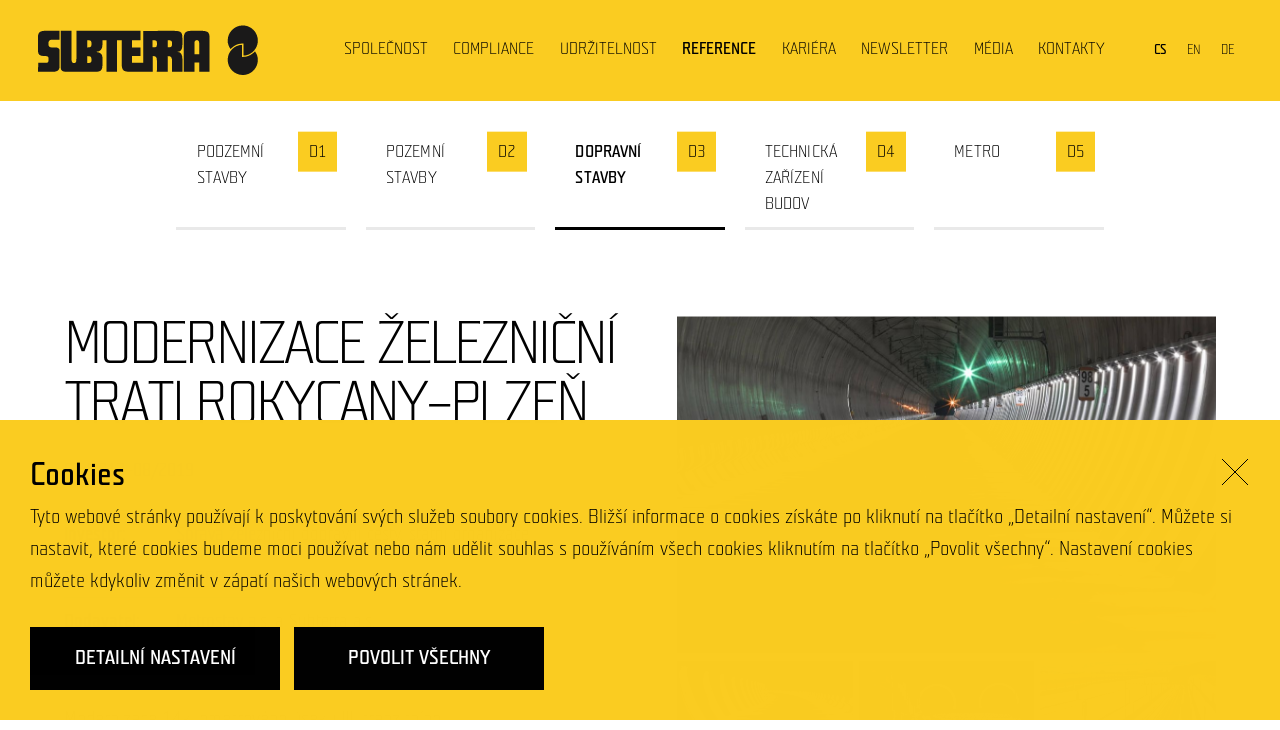

--- FILE ---
content_type: text/html; charset=UTF-8
request_url: https://www.subterra.cz/reference/modernizace-zeleznicni-trati-rokycany-plzen/
body_size: 24639
content:

<!DOCTYPE html>
<html lang="cs-CZ" prefix="og: http://ogp.me/ns#">
<head>
	<meta charset="UTF-8">
	<meta name="viewport" content="width=device-width, initial-scale=1.0">
	<meta http-equiv="X-UA-Compatible" content="ie=edge">
	<script crossorigin="anonymous" src="https://cdnjs.cloudflare.com/polyfill/v3/polyfill.min.js?features=fetch%2Cblissfuljs%2Cdefault"></script>
		<link rel="stylesheet" href="/assets/styles/1736341037-index.css">
	<link rel="manifest" href="/manifest.webmanifest">
	<title>SUBTERRA</title>
<link rel="alternate" hreflang="cs" href="https://www.subterra.cz/reference/modernizace-zeleznicni-trati-rokycany-plzen/" />
<link rel="alternate" hreflang="en" href="https://www.subterra.cz/en/reference/railway-line-upgrade-section-rokycany-pilsen/" />
<link rel="alternate" hreflang="de" href="https://www.subterra.cz/de/reference/modernisierung-der-bahnstrecke-rokycany-plzen/" />

<!-- This site is optimized with the Yoast SEO plugin v9.2.1 - https://yoast.com/wordpress/plugins/seo/ -->
<link rel="canonical" href="https://www.subterra.cz/reference/modernizace-zeleznicni-trati-rokycany-plzen/" />
<meta property="og:locale" content="cs_CZ" />
<meta property="og:type" content="article" />
<meta property="og:title" content="Modernizace železniční trati Rokycany–Plzeň &ndash; SUBTERRA" />
<meta property="og:url" content="https://www.subterra.cz/reference/modernizace-zeleznicni-trati-rokycany-plzen/" />
<meta property="og:site_name" content="SUBTERRA" />
<meta property="article:publisher" content="https://www.facebook.com/Subterra.company/" />
<meta property="og:image" content="https://snappycdn.net/subterra-prod/Fw6eIVteRQVqEwwFPK6EThz0LPRPgleoF2JiY80EJt8/fill/2000/1333/ce/1/aHR0cHM6Ly9tZ3dkYXRhLm5ldC9zdWJ0ZXJyYS9wcm9kL3VwbG9hZHMvMjAxOS8wNi9wMWEwMjQzLmpwZw.jpg" />
<meta property="og:image:secure_url" content="https://snappycdn.net/subterra-prod/Fw6eIVteRQVqEwwFPK6EThz0LPRPgleoF2JiY80EJt8/fill/2000/1333/ce/1/aHR0cHM6Ly9tZ3dkYXRhLm5ldC9zdWJ0ZXJyYS9wcm9kL3VwbG9hZHMvMjAxOS8wNi9wMWEwMjQzLmpwZw.jpg" />
<meta property="og:image:width" content="2000" />
<meta property="og:image:height" content="1333" />
<meta property="og:image:alt" content="Modernizace železniční trati Rokycany – Plzeň" />
<meta name="twitter:card" content="summary_large_image" />
<meta name="twitter:title" content="Modernizace železniční trati Rokycany–Plzeň &ndash; SUBTERRA" />
<meta name="twitter:image" content="https://snappycdn.net/subterra-prod/Fw6eIVteRQVqEwwFPK6EThz0LPRPgleoF2JiY80EJt8/fill/2000/1333/ce/1/aHR0cHM6Ly9tZ3dkYXRhLm5ldC9zdWJ0ZXJyYS9wcm9kL3VwbG9hZHMvMjAxOS8wNi9wMWEwMjQzLmpwZw.jpg" />
<script type='application/ld+json'>{"@context":"https:\/\/schema.org","@type":"Organization","url":"https:\/\/www.subterra.cz\/","sameAs":["https:\/\/www.facebook.com\/Subterra.company\/","https:\/\/www.instagram.com\/subterra.company\/","https:\/\/www.linkedin.com\/company\/subterra-a-s-\/?originalSubdomain=cz","https:\/\/www.youtube.com\/c\/SUBTERRA-COMPANY"],"@id":"https:\/\/www.subterra.cz\/#organization","name":"Subterra","logo":"https:\/\/mgwdata.net\/subterra\/prod\/uploads\/2023\/03\/snimek-obrazovky-2023-03-07-v-10-49-07.png"}</script>
<!-- / Yoast SEO plugin. -->

<link rel='dns-prefetch' href='//s.w.org' />
<link rel='stylesheet' id='wp-block-library-css'  href='https://www.subterra.cz/wp-includes/css/dist/block-library/style.css?ver=5.1.1' type='text/css' media='all' />
<link rel='https://api.w.org/' href='https://www.subterra.cz/wp-json/' />
<link rel='shortlink' href='https://www.subterra.cz/?p=123' />
<link rel="alternate" type="application/json+oembed" href="https://www.subterra.cz/wp-json/oembed/1.0/embed?url=https%3A%2F%2Fwww.subterra.cz%2Freference%2Fmodernizace-zeleznicni-trati-rokycany-plzen%2F" />
<link rel="alternate" type="text/xml+oembed" href="https://www.subterra.cz/wp-json/oembed/1.0/embed?url=https%3A%2F%2Fwww.subterra.cz%2Freference%2Fmodernizace-zeleznicni-trati-rokycany-plzen%2F&#038;format=xml" />
<meta name="generator" content="WPML ver:4.2.6 stt:9,1,3;" />
<link rel="icon" href="https://snappycdn.net/subterra-prod/ayky0VLE3Eer7TpexV2gTcaiIxwfu3BQOCBtV_NhgYQ/fill/32/32/ce/1/aHR0cHM6Ly9tZ3dkYXRhLm5ldC9zdWJ0ZXJyYS9wcm9kL3VwbG9hZHMvMjAxOS8xMS9jcm9wcGVkLWZhdmljb24uanBn.jpg" sizes="32x32" />
<link rel="icon" href="https://snappycdn.net/subterra-prod/CokrRTup3PtA8-h_g7QNbuE12VuZMnZVQdUZf-wTcf0/fill/192/192/ce/1/aHR0cHM6Ly9tZ3dkYXRhLm5ldC9zdWJ0ZXJyYS9wcm9kL3VwbG9hZHMvMjAxOS8xMS9jcm9wcGVkLWZhdmljb24uanBn.jpg" sizes="192x192" />
<link rel="apple-touch-icon-precomposed" href="https://snappycdn.net/subterra-prod/wkb9jySroxjHYV-EbVO8jtjXlZhZYic884iY8hNYrR8/fill/180/180/ce/1/aHR0cHM6Ly9tZ3dkYXRhLm5ldC9zdWJ0ZXJyYS9wcm9kL3VwbG9hZHMvMjAxOS8xMS9jcm9wcGVkLWZhdmljb24uanBn.jpg" />
<meta name="msapplication-TileImage" content="https://snappycdn.net/subterra-prod/DQ6hh0HKgGZGyZ_XNut3pGwRatDCe07mCGi9EeWvLSs/fill/270/270/ce/1/aHR0cHM6Ly9tZ3dkYXRhLm5ldC9zdWJ0ZXJyYS9wcm9kL3VwbG9hZHMvMjAxOS8xMS9jcm9wcGVkLWZhdmljb24uanBn.jpg" />
	
	<!-- Google tag (gtag.js) -->
<script async src="https://www.googletagmanager.com/gtag/js?id=G-XG6MZER1GS"></script>
<script>
  window.dataLayer = window.dataLayer || [];
  function gtag(){dataLayer.push(arguments);}
  gtag('js', new Date());

  gtag('config', 'G-XG6MZER1GS');
</script>	
</head>
<body class="reference-template reference-template-template-referencesDetail reference-template-template-referencesDetail-php single single-reference postid-123">
	
	<script>
;(function(){
	(window.initComponents = window.initComponents || []).push({"name":"Shapes","data":{"url":"/assets/sprites/1736341037-shapes.svg"}})
})();
</script>
	<script>
;(function(){
	(window.initComponents = window.initComponents || []).push({"name":"SmoothScroll"})
})();
</script>

		<div class="layout-header">

<section class="menu" id="menu">

	<div class="menu-in">
		<div class="menu-in-head">
			<a href="https://www.subterra.cz" class="menu-logo">
				<svg class="shape shape-logo">
					<use xlink:href="#shape-logo"></use>
				</svg>
			</a>
			<button id="menu-toggle" class="menu-toggle" type="button">
				<div class="menu-toggle-hamburger">
					<span class="menu-toggle-line"></span>
					<span class="menu-toggle-line"></span>
					<span class="menu-toggle-line"></span>
				</div>
			</button>
		</div>
		<div class="menu-content">
			<ul id="headermenu" class="menu-links"><li id="menu-item-95" class="menu-item menu-item-type-post_type menu-item-object-page menu-item-95"><a href="https://www.subterra.cz/spolecnost/">Společnost</a></li>
<li id="menu-item-96" class="menu-item menu-item-type-post_type menu-item-object-page menu-item-96"><a href="https://www.subterra.cz/compliance/">Compliance</a></li>
<li id="menu-item-767" class="menu-item menu-item-type-post_type menu-item-object-page menu-item-767"><a href="https://www.subterra.cz/udrzitelnost/">Udržitelnost</a></li>
<li id="menu-item-35" class="menu-reference menu-item menu-item-type-post_type menu-item-object-page menu-item-35"><a href="https://www.subterra.cz/reference/">Reference</a></li>
<li id="menu-item-2780" class="menu-item menu-item-type-custom menu-item-object-custom menu-item-2780"><a href="https://www.podzeminadzemi.cz/">Kariéra</a></li>
<li id="menu-item-4208" class="menu-item menu-item-type-custom menu-item-object-custom menu-item-4208"><a href="https://newsletter.subterra.cz/">Newsletter</a></li>
<li id="menu-item-2593" class="menu-item menu-item-type-custom menu-item-object-custom menu-item-2593"><a href="/tiskove-zpravy/">Média</a></li>
<li id="menu-item-121" class="menu-item menu-item-type-post_type menu-item-object-page menu-item-121"><a href="https://www.subterra.cz/kontakty/">Kontakty</a></li>
</ul>
			<nav class="menu-languages">
					<a href="https://www.subterra.cz/reference/modernizace-zeleznicni-trati-rokycany-plzen/" class="menu-language is-selected">cs</a>
					<a href="https://www.subterra.cz/en/reference/railway-line-upgrade-section-rokycany-pilsen/" class="menu-language">en</a>
					<a href="https://www.subterra.cz/de/reference/modernisierung-der-bahnstrecke-rokycany-plzen/" class="menu-language">de</a>
			</nav>
		</div>
	</div>
</section>

<script>
;(function(){
	(window.initComponents = window.initComponents || []).push({"name":"Menu","data":{"name":".menu-toggle","targetSelector":"menu"}})
})();
</script>
	</div>
	<div class="layout-content">



<div class="referencesDivs">
		<div class="referencesDivs-division">
			<a href="https://www.subterra.cz/divisions/podzemni-stavby/" class="referencesDivs-division-name">Podzemní stavby</a>
		</div>
		<div class="referencesDivs-division">
			<a href="https://www.subterra.cz/divisions/pozemni-stavby/" class="referencesDivs-division-name">Pozemní stavby</a>
		</div>
		<div class="referencesDivs-division is-selected">
			<a href="https://www.subterra.cz/divisions/dopravni-stavby/" class="referencesDivs-division-name">Dopravní stavby</a>
		</div>
		<div class="referencesDivs-division">
			<a href="https://www.subterra.cz/divisions/technicka-zarizeni-budov/" class="referencesDivs-division-name">Technická zařízení budov</a>
		</div>
		<div class="referencesDivs-division">
			<a href="https://www.subterra.cz/divisions/metro/" class="referencesDivs-division-name">Metro</a>
		</div>
</div>


<div class="referenceDetail">
	<div class="referenceDetail-head">
		<h2 class="referenceDetail-title">Modernizace železniční trati Rokycany–Plzeň</h2>
		<span class="referenceDetail-dates">
			<p>07/2013–08/2019</p>

		</span>

		<div class="referenceDetail-roles">
			<div class="referenceDetail-role">
				<div class="referenceDetail-role-name"><div class="referenceDetail-role-name-text">Investor:</div></div>
				<div class="referenceDetail-role-company"><div class="referenceDetail-role-company-text">Správa železniční dopravní cesty, státní organizace</div></div>
			</div>
			<div class="referenceDetail-role">
				<div class="referenceDetail-role-name"><div class="referenceDetail-role-name-text">Projektant:</div></div>
				<div class="referenceDetail-role-company"><div class="referenceDetail-role-company-text">SUDOP Praha a.s.</div></div>
			</div>
			<div class="referenceDetail-role">
				<div class="referenceDetail-role-name"><div class="referenceDetail-role-name-text">Dodavatel:</div></div>
				<div class="referenceDetail-role-company"><div class="referenceDetail-role-company-text">Metrostav a.s. a Subterra a.s.</div></div>
			</div>
		</div>

		<div class="referenceDetail-descriptionDesktop">
			<p>Modernizace 14kilometrového úseku III. tranzitního železničního koridoru zrychlila cestování vlakem především díky dvěma přeložkám trati, která je nyní o více než 6 kilometrů kratší. Zásadní součást projektu představuje úsek mezi Ejpovicemi a Plzní, z větší části vedený pod zemí. Dvoutubusový tunel Ejpovice měřící 4 150 metrů je nejdelším železničním tunelem v Česku, na jeho výstavbě jsme se podíleli pokládkou pevné jízdní dráhy systému ÖBB-PORR a rovněž obkladem zárubních zdí východního portálu. Stavba, jež přináší zvýšení rychlosti vlaků až na 160 km/h, zahrnovala také modernizaci sdělovacího a zabezpečovacího zařízení, vybudování trakčního vedení a úpravu stanic a zastávek.</p>
<p>Stavba získala Cenu Státního fondu dopravní infrastruktury v soutěži Stavba roku 2019 a titul Stavba roku Plzeňského kraje 2018 v kategorii Dopravní a inženýrské stavby.</p>

		</div>
	</div>

	<div class="referenceDetail-gallery js-gallery">
		<div class="referenceDetail-mainImage" href="https://snappycdn.net/subterra-prod/l1KhkUweEqf1NiFwx5GgXRpcshNjygORDmcxZlaL__s/fill/1139/854/ce/1/aHR0cHM6Ly9tZ3dkYXRhLm5ldC9zdWJ0ZXJyYS9wcm9kL3VwbG9hZHMvMjAxOS8wNi9wMWEwMjQzLmpwZw.jpg">
			<a href="https://snappycdn.net/subterra-prod/l1KhkUweEqf1NiFwx5GgXRpcshNjygORDmcxZlaL__s/fill/1139/854/ce/1/aHR0cHM6Ly9tZ3dkYXRhLm5ldC9zdWJ0ZXJyYS9wcm9kL3VwbG9hZHMvMjAxOS8wNi9wMWEwMjQzLmpwZw.jpg"><img src="https://snappycdn.net/subterra-prod/l1KhkUweEqf1NiFwx5GgXRpcshNjygORDmcxZlaL__s/fill/1139/854/ce/1/aHR0cHM6Ly9tZ3dkYXRhLm5ldC9zdWJ0ZXJyYS9wcm9kL3VwbG9hZHMvMjAxOS8wNi9wMWEwMjQzLmpwZw.jpg"></a>
		</div>
		<div class="referenceDetail-otherImages">
			<a class="referenceDetail-otherImages-image" href = "https://snappycdn.net/subterra-prod/hQ2owUzQisLOAy276CoKgV290xUqUTCuDTgSIuJRQek/fill/1139/854/ce/1/aHR0cHM6Ly9tZ3dkYXRhLm5ldC9zdWJ0ZXJyYS9wcm9kL3VwbG9hZHMvMjAxOS8wNi9wMWEwMjA1LmpwZw.jpg">
				<img src="https://snappycdn.net/subterra-prod/hQ2owUzQisLOAy276CoKgV290xUqUTCuDTgSIuJRQek/fill/1139/854/ce/1/aHR0cHM6Ly9tZ3dkYXRhLm5ldC9zdWJ0ZXJyYS9wcm9kL3VwbG9hZHMvMjAxOS8wNi9wMWEwMjA1LmpwZw.jpg">
			</a>
			<a class="referenceDetail-otherImages-image" href = "https://snappycdn.net/subterra-prod/O1QDWdGgO62kapRqf8g0i3lPMAxrqRCYSD7RsiAAwBk/fill/1139/854/ce/1/aHR0cHM6Ly9tZ3dkYXRhLm5ldC9zdWJ0ZXJyYS9wcm9kL3VwbG9hZHMvMjAxOS8wNi9wMWExMDAxLmpwZw.jpg">
				<img src="https://snappycdn.net/subterra-prod/O1QDWdGgO62kapRqf8g0i3lPMAxrqRCYSD7RsiAAwBk/fill/1139/854/ce/1/aHR0cHM6Ly9tZ3dkYXRhLm5ldC9zdWJ0ZXJyYS9wcm9kL3VwbG9hZHMvMjAxOS8wNi9wMWExMDAxLmpwZw.jpg">
			</a>
			<a class="referenceDetail-otherImages-image" href = "https://snappycdn.net/subterra-prod/7jUowOhEwt6JQar5ZcT0rTmVFb2WzUNFunqGHSGcozU/fill/1139/854/ce/1/aHR0cHM6Ly9tZ3dkYXRhLm5ldC9zdWJ0ZXJyYS9wcm9kL3VwbG9hZHMvMjAxOS8wNi9tZ180ODUzLmpwZw.jpg">
				<img src="https://snappycdn.net/subterra-prod/7jUowOhEwt6JQar5ZcT0rTmVFb2WzUNFunqGHSGcozU/fill/1139/854/ce/1/aHR0cHM6Ly9tZ3dkYXRhLm5ldC9zdWJ0ZXJyYS9wcm9kL3VwbG9hZHMvMjAxOS8wNi9tZ180ODUzLmpwZw.jpg">
			</a>
			<a class="referenceDetail-otherImages-image" href = "https://snappycdn.net/subterra-prod/0hl9joyZu-NP_Npzig_wLCRBI9NPK2t3xE9NLu_DcoA/fill/1139/854/ce/1/aHR0cHM6Ly9tZ3dkYXRhLm5ldC9zdWJ0ZXJyYS9wcm9kL3VwbG9hZHMvMjAxOS8wNi9tZ180OTEyLmpwZw.jpg">
				<img src="https://snappycdn.net/subterra-prod/0hl9joyZu-NP_Npzig_wLCRBI9NPK2t3xE9NLu_DcoA/fill/1139/854/ce/1/aHR0cHM6Ly9tZ3dkYXRhLm5ldC9zdWJ0ZXJyYS9wcm9kL3VwbG9hZHMvMjAxOS8wNi9tZ180OTEyLmpwZw.jpg">
			</a>
			<a class="referenceDetail-otherImages-image" href = "https://snappycdn.net/subterra-prod/6VAe1f61-V8LtaEj_kCyYC3ks3341cqOE_BfslsSBBI/fill/1139/854/ce/1/aHR0cHM6Ly9tZ3dkYXRhLm5ldC9zdWJ0ZXJyYS9wcm9kL3VwbG9hZHMvMjAxOS8wNi9pbWdfMTIyNi5qcGc.jpg">
				<img src="https://snappycdn.net/subterra-prod/6VAe1f61-V8LtaEj_kCyYC3ks3341cqOE_BfslsSBBI/fill/1139/854/ce/1/aHR0cHM6Ly9tZ3dkYXRhLm5ldC9zdWJ0ZXJyYS9wcm9kL3VwbG9hZHMvMjAxOS8wNi9pbWdfMTIyNi5qcGc.jpg">
			</a>
			<a class="referenceDetail-otherImages-image" href = "https://snappycdn.net/subterra-prod/CsTFRnR5lMSAUBfifs-KGIVhFx6SQtcULN0l_N5jp8s/fill/1139/854/ce/1/aHR0cHM6Ly9tZ3dkYXRhLm5ldC9zdWJ0ZXJyYS9wcm9kL3VwbG9hZHMvMjAxOS8wNi9tZ180NzIwLmpwZw.jpg">
				<img src="https://snappycdn.net/subterra-prod/CsTFRnR5lMSAUBfifs-KGIVhFx6SQtcULN0l_N5jp8s/fill/1139/854/ce/1/aHR0cHM6Ly9tZ3dkYXRhLm5ldC9zdWJ0ZXJyYS9wcm9kL3VwbG9hZHMvMjAxOS8wNi9tZ180NzIwLmpwZw.jpg">
			</a>
		</div>
	</div>

	<div class="referenceDetail-descriptionMobile">
		<p>Modernizace 14kilometrového úseku III. tranzitního železničního koridoru zrychlila cestování vlakem především díky dvěma přeložkám trati, která je nyní o více než 6 kilometrů kratší. Zásadní součást projektu představuje úsek mezi Ejpovicemi a Plzní, z větší části vedený pod zemí. Dvoutubusový tunel Ejpovice měřící 4 150 metrů je nejdelším železničním tunelem v Česku, na jeho výstavbě jsme se podíleli pokládkou pevné jízdní dráhy systému ÖBB-PORR a rovněž obkladem zárubních zdí východního portálu. Stavba, jež přináší zvýšení rychlosti vlaků až na 160 km/h, zahrnovala také modernizaci sdělovacího a zabezpečovacího zařízení, vybudování trakčního vedení a úpravu stanic a zastávek.</p>
<p>Stavba získala Cenu Státního fondu dopravní infrastruktury v soutěži Stavba roku 2019 a titul Stavba roku Plzeňského kraje 2018 v kategorii Dopravní a inženýrské stavby.</p>

	</div>
</div>


<div class="referenceDetail-links">
	<div class="aboutCompany-links">
		<a href="reference" class="aboutCompany-link">
			Všechny reference
			<svg class="shape shape-rightArrow">
				<use xlink:href="#shape-rightArrow"></use>
			</svg>
		</a>
			<a href="https://www.subterra.cz/reference/rekonstrukce-zeleznicni-stanice-zilina-na-slovensku/" class="aboutCompany-link">
				Další reference
				<svg class="shape shape-rightArrow">
					<use xlink:href="#shape-rightArrow"></use>
				</svg>
			</a>
	</div>
		<script>
;(function(){
	(window.initComponents = window.initComponents || []).push({"name":"Magnific","data":{"fromString":"z"}})
})();
</script>
</div>



	</div>
	<div class="layout-footer">

<div class="footer" id="footer">
	<div class="footer-top">
		<div class="footer-logo">
			<svg class="shape shape-logo2"><use xlink:href="#shape-logo2" /></svg>
		</div>

		<ul id="footermenu" class="footer-links footer-main"><li id="menu-item-139" class="menu-item menu-item-type-post_type menu-item-object-page menu-item-139"><a href="https://www.subterra.cz/spolecnost/">Společnost</a></li>
<li id="menu-item-97" class="menu-item menu-item-type-post_type menu-item-object-page menu-item-97"><a href="https://www.subterra.cz/compliance/">Compliance</a></li>
<li id="menu-item-151" class="menu-item menu-item-type-post_type menu-item-object-page menu-item-151"><a href="https://www.subterra.cz/udrzitelnost/">Udržitelnost</a></li>
<li id="menu-item-82" class="menu-reference menu-item menu-item-type-post_type menu-item-object-page menu-item-82"><a href="https://www.subterra.cz/reference/">Reference</a></li>
<li id="menu-item-2604" class="menu-item menu-item-type-custom menu-item-object-custom menu-item-2604"><a href="/tiskove-zpravy/">Média</a></li>
<li id="menu-item-4210" class="menu-item menu-item-type-custom menu-item-object-custom menu-item-4210"><a href="https://newsletter.subterra.cz/">Newsletter</a></li>
<li id="menu-item-152" class="menu-item menu-item-type-post_type menu-item-object-page menu-item-152"><a href="https://www.subterra.cz/kontakty/">Kontakty</a></li>
<li id="menu-item-150" class="menu-item menu-item-type-post_type menu-item-object-page menu-item-150"><a href="https://www.subterra.cz/vyrocni-zpravy/">Roční zprávy</a></li>
<li id="menu-item-149" class="menu-item menu-item-type-post_type menu-item-object-page menu-item-149"><a href="https://www.subterra.cz/akcionari/">Akcionáři</a></li>
<li id="menu-item-148" class="menu-item menu-item-type-post_type menu-item-object-page menu-item-148"><a href="https://www.subterra.cz/loga-ke-stazeni/">Loga ke stažení</a></li>
<li id="menu-item-900" class="extra menu-item menu-item-type-post_type menu-item-object-page menu-item-900"><a href="https://www.subterra.cz/pravni-informace/">Právní informace</a></li>
<li id="menu-item-901" class="extra menu-item menu-item-type-post_type menu-item-object-page menu-item-901"><a href="https://www.subterra.cz/prohlaseni-o-soukromi/">Prohlášení o&nbsp;soukromí</a></li>
<li id="menu-item-2350" class="menu-item menu-item-type-post_type menu-item-object-page menu-item-2350"><a href="https://www.subterra.cz/drazni-rejstrik/">Drážní rejstřík</a></li>
<li id="menu-item-6703" class="menu-item menu-item-type-post_type menu-item-object-page menu-item-6703"><a href="https://www.subterra.cz/obchodni-podminky-pro-objednavky/">Obchodní podmínky pro objednávky</a></li>
</ul>

		<ul class="footer-links view-extra">
			<li class="extra menu-item menu-item-type-post_type menu-item-object-page">
				<a href="https://www.subterra.cz/pravni-informace/">Právní informace</a>
			</li>
			<li class="extra menu-item menu-item-type-post_type menu-item-object-page">
				<a href="https://www.subterra.cz/prohlaseni-o-soukromi/">Prohlášení o&nbsp;soukromí</a>
			</li>
			<li class="extra menu-item menu-item-type-post_type menu-item-object-page">
				<button class="footer-cookie-button">
					Nastavení cookies
				</button>
			</li>
		</ul> 

		<ul class="footer-social">
		
			<li class="footer-social-item">
				<a class="footer-social-item-link" href="https://www.facebook.com/Subterra.company/">
					<svg class="shape shape-facebook"><use xlink:href="#shape-facebook" /></svg>
				</a>
			</li>

			<li class="footer-social-item">
				<a class="footer-social-item-link" href="https://cz.linkedin.com/company/subterra-a-s-">
					<svg class="shape shape-linkedin"><use xlink:href="#shape-linkedin" /></svg>
				</a>
			</li>

			<li class="footer-social-item">
				<a class="footer-social-item-link" href="https://www.instagram.com/subterra.company/">
					<svg class="shape shape-instagram"><use xlink:href="#shape-instagram" /></svg>
				</a>
			</li>

			<li class="footer-social-item">
				<a class="footer-social-item-link" href="https://www.youtube.com/c/SUBTERRA-COMPANY">
					<svg class="shape shape-youtube"><use xlink:href="#shape-youtube" /></svg>
				</a>
			</li>
		</ul>
	</div>
	<div class="footer-bottom">
		<div class="footer-copyright">
			© Subterra a.s., 2026
		</div>
		<div class="footer-siteBy">
			web vytvořil
			<a href="https://mangoweb.cz">
				<svg class="shape shape-logomanGoweb"><use xlink:href="#shape-logomanGoweb" /></svg>
			</a>
		</div>
	</div>
</div>
	</div>


<script type='text/javascript' src='https://www.subterra.cz/wp-includes/js/wp-embed.js?ver=5.1.1'></script>


<div class="cookie" id="cookie">
	<div class="cookie-content">
		<div class="cookie-title">Cookies</div>
		<div class="cookie-text">Tyto webové stránky používají k poskytování svých služeb soubory cookies. Bližší informace o cookies získáte po kliknutí na tlačítko „Detailní nastavení“. Můžete si nastavit, které cookies budeme moci používat nebo nám udělit souhlas s používáním všech cookies kliknutím na tlačítko „Povolit všechny“. Nastavení cookies můžete kdykoliv změnit v zápatí našich webových stránek.</div>
		<div class="cookie-checkboxes">
<div class="checkboxes">
	<div class="checkboxes-text">Cookies jsou malé soubory uložené ve Vašem koncovém zařízení, do nichž se ukládají určitá nastavení a data, která si vyměňujete s našimi stránkami prostřednictvím svého prohlížeče. Obsahy těchto souborů jsou sdíleny mezi Vaším prohlížečem a našimi servery, případně se servery našich partnerů. Některé cookies potřebujeme, aby webová stránka mohla správně fungovat, některé potřebujeme pro analytické a marketingové účely.</div>
	<div class="checkboxes-content">
		<label class="checkbox">
			<input type="checkbox" class="input" checked disabled>
			<span>Technické a nutné cookies</span>
			<article>
				Pomáhají ke správnému fungování webových stránek a k přístupu k jejich zabezpečeným částem. Použití těchto cookies není možné odmítnout.
			</article>
		</label>
		<label class="checkbox">
			<input type="checkbox" class="input checkboxes-analytics-checkbox" id="checkboxes-analytics-checkbox">
			<span>Analytické cookies</span>
			<article>
				Umožňují analyzovat využívání webových stránek jejich návštěvníky, za účelem jejich vylepšování. Pomáhají nám získat informace o metrikách, počtu návštěvníků, míře okamžitého opuštění, zdroji návštěvnosti atd.
			</article>
		</label>
		<label class="checkbox">
			<input type="checkbox" class="input checkboxes-marketing-checkbox" id="checkboxes-marketing-checkbox">
			<span>Marketingové cookies</span>
			<article>
				Na základě vašich preferencí nám pomáhají nabídnout vám jen taková obchodní sdělení, která by vás mohla skutečně zajímat.
			</article>
		</label>
	</div>

	<button class="checkboxes-submitDetails">
		Povolit zvolené
	</button>
	
</div>
		</div>
		<div class="cookie-actions">
			<button class="cookie-detailedSettings" type="button" id="">
				Detailní nastavení
			</button>
			<button class="cookie-consent" type="button">
				Povolit všechny
			</button>
		</div>
		<div class="cookie-closeButton" id="cookie-closeButton">
			<svg class="shape shape-closeButton"><use xlink:href="#shape-closeButton" /></svg>
		</div>
	</div>
</div>

<script>
;(function(){
	(window.initComponents = window.initComponents || []).push({"name":"CookieBar","place":"#cookie"})
})();
</script>
		<script src="https://ajax.googleapis.com/ajax/libs/jquery/3.4.1/jquery.min.js" defer></script>
		<script src="https://cdnjs.cloudflare.com/ajax/libs/magnific-popup.js/1.1.0/jquery.magnific-popup.min.js" defer></script>
		<script src="/assets/scripts/1736341037-index.js" defer></script>
</body>
</html>


--- FILE ---
content_type: text/css
request_url: https://www.subterra.cz/assets/styles/1736341037-index.css
body_size: 13368
content:
/*! Default styles from your beloved manGoweb (https://mangoweb.cz) */*,::after,::before{box-sizing:inherit}html{box-sizing:border-box;font-size:16px}body{background:#fff;color:#333;font-family:TeutonHell,-apple-system,BlinkMacSystemFont,Segoe UI,Roboto,Helvetica Neue,Arial,sans-serif,Apple Color Emoji,Segoe UI Emoji,Segoe UI Symbol;font-size:16px;font-smoothing:antialiased;-webkit-font-smoothing:antialiased;line-height:1.618;overflow-x:hidden;margin:0;padding:0}a{color:inherit;text-decoration:underline}a:hover{text-decoration:none}h1,h2,h3,h4,h5,h6{font-family:TeutonHell,-apple-system,BlinkMacSystemFont,Segoe UI,Roboto,Helvetica Neue,Arial,sans-serif,Apple Color Emoji,Segoe UI Emoji,Segoe UI Symbol;line-height:1;margin:3rem 0 1em;text-rendering:optimizeLegibility}img{max-width:100%;height:auto;vertical-align:middle}p{margin:0 0 1.5rem}p img{margin-bottom:1.5rem}li,ol,ul{margin:0;padding:0}blockquote{margin:1.5rem 0;border-left:2px solid;color:#676767}table{width:100%}button,input,select,textarea{font-family:inherit;font-size:inherit;line-height:inherit}button{border:none;background:0 0;padding:0;margin:0;font-weight:inherit;text-align:inherit;color:inherit;cursor:pointer;text-transform:inherit}svg{pointer-events:none}b,i{font-style:normal;font-weight:400}@-webkit-keyframes spin{0%{-webkit-transform:rotate(0) translateZ(0);transform:rotate(0) translateZ(0)}100%{-webkit-transform:rotate(360deg) translateZ(0);transform:rotate(360deg) translateZ(0)}}@keyframes spin{0%{-webkit-transform:rotate(0) translateZ(0);transform:rotate(0) translateZ(0)}100%{-webkit-transform:rotate(360deg) translateZ(0);transform:rotate(360deg) translateZ(0)}}.shape{display:inline-block;vertical-align:middle;line-height:inherit}.shape-defs{width:0;height:0;position:absolute;visibility:hidden;overflow:hidden}.shape.view-fill{width:100%;height:100%;display:block}.shape.view-abs{position:absolute;margin:auto}.shape.view-180deg{-webkit-transform:rotate(180deg);transform:rotate(180deg)}.shape.view-90deg{-webkit-transform:rotate(90deg);transform:rotate(90deg)}.shape.view-270deg{-webkit-transform:rotate(270deg);transform:rotate(270deg)}.shape.view-flip-x{-webkit-transform:scaleX(-1);transform:scaleX(-1)}.shape.view-flip-y{-webkit-transform:scaleY(-1);transform:scaleY(-1)}/*! normalize-scss | MIT/GPLv2 License | bit.ly/normalize-scss */html{line-height:1.15;-ms-text-size-adjust:100%;-webkit-text-size-adjust:100%}body{margin:0}article,aside,footer,header,nav,section{display:block}h1{font-size:2em;margin:.67em 0}figcaption,figure{display:block}figure{margin:1em 40px}hr{box-sizing:content-box;height:0;overflow:visible}main{display:block}pre{font-family:monospace,monospace;font-size:1em}a{background-color:transparent;-webkit-text-decoration-skip:objects}abbr[title]{border-bottom:none;text-decoration:underline;-webkit-text-decoration:underline dotted;text-decoration:underline dotted}b,strong{font-weight:inherit}b,strong{font-weight:bolder}code,kbd,samp{font-family:monospace,monospace;font-size:1em}dfn{font-style:italic}mark{background-color:#ff0;color:#000}small{font-size:80%}sub,sup{font-size:75%;line-height:0;position:relative;vertical-align:baseline}sub{bottom:-.25em}sup{top:-.5em}audio,video{display:inline-block}audio:not([controls]){display:none;height:0}img{border-style:none}svg:not(:root){overflow:hidden}button,input,optgroup,select,textarea{font-family:sans-serif;font-size:100%;line-height:1.15;margin:0}button{overflow:visible}button,select{text-transform:none}[type=reset],[type=submit],button,html [type=button]{-webkit-appearance:button}[type=button]::-moz-focus-inner,[type=reset]::-moz-focus-inner,[type=submit]::-moz-focus-inner,button::-moz-focus-inner{border-style:none;padding:0}[type=button]:-moz-focusring,[type=reset]:-moz-focusring,[type=submit]:-moz-focusring,button:-moz-focusring{outline:1px dotted ButtonText}input{overflow:visible}[type=checkbox],[type=radio]{box-sizing:border-box;padding:0}[type=number]::-webkit-inner-spin-button,[type=number]::-webkit-outer-spin-button{height:auto}[type=search]{-webkit-appearance:textfield;outline-offset:-2px}[type=search]::-webkit-search-cancel-button,[type=search]::-webkit-search-decoration{-webkit-appearance:none}::-webkit-file-upload-button{-webkit-appearance:button;font:inherit}fieldset{padding:.35em .75em .625em}legend{box-sizing:border-box;display:table;max-width:100%;padding:0;color:inherit;white-space:normal}progress{display:inline-block;vertical-align:baseline}textarea{overflow:auto}details{display:block}summary{display:list-item}menu{display:block}canvas{display:inline-block}template{display:none}[hidden]{display:none}body{color:#000}.page-template-template-linkTree{background-color:#facc21}@media (min-width:1100px){body a[href^="mailto:"]{text-decoration:inherit!important;cursor:inherit!important;-webkit-user-drag:none;select:text;select:text;select-user-select:text}}.mfp-bg{top:0;left:0;width:100%;height:100%;z-index:1042;overflow:hidden;position:fixed;background:#0b0b0b;opacity:.8}.mfp-wrap{top:0;left:0;width:100%;height:100%;z-index:1043;position:fixed;outline:0!important;-webkit-backface-visibility:hidden}.mfp-container{text-align:center;position:absolute;width:100%;height:100%;left:0;top:0;-webkit-box-sizing:border-box;-moz-box-sizing:border-box;box-sizing:border-box}.mfp-container:before{content:'';display:inline-block;height:100%;vertical-align:middle}.mfp-align-top .mfp-container:before{display:none}.mfp-content{position:relative;display:inline-block;vertical-align:middle;margin:0 auto;text-align:left;z-index:1045}.mfp-ajax-holder .mfp-content,.mfp-inline-holder .mfp-content{width:100%;cursor:auto}.mfp-ajax-cur{cursor:progress}.mfp-zoom-out-cur,.mfp-zoom-out-cur .mfp-image-holder .mfp-close{cursor:-moz-zoom-out;cursor:-webkit-zoom-out;cursor:zoom-out}.mfp-zoom{cursor:pointer;cursor:-webkit-zoom-in;cursor:-moz-zoom-in;cursor:zoom-in}.mfp-auto-cursor .mfp-content{cursor:auto}.mfp-arrow,.mfp-close,.mfp-counter,.mfp-preloader{-webkit-user-select:none;-moz-user-select:none;-ms-user-select:none;user-select:none}.mfp-loading.mfp-figure{display:none}.mfp-hide{display:none!important}.mfp-preloader{color:#ccc;position:absolute;top:50%;width:auto;text-align:center;margin-top:-.8em;left:8px;right:8px;z-index:1044}.mfp-preloader a{color:#ccc}.mfp-preloader a:hover{color:#fff}.mfp-s-ready .mfp-preloader{display:none}.mfp-s-error .mfp-content{display:none}button.mfp-arrow,button.mfp-close{overflow:visible;cursor:pointer;background:0 0;border:0;-webkit-appearance:none;display:block;outline:0;padding:0;z-index:1046;-webkit-box-shadow:none;box-shadow:none}button::-moz-focus-inner{padding:0;border:0}.mfp-close{width:44px;height:44px;line-height:44px;position:absolute;right:0;top:0;text-decoration:none;text-align:center;opacity:.65;padding:0 0 18px 10px;color:#fff;font-style:normal;font-size:28px;font-family:Arial,Baskerville,monospace}.mfp-close:focus,.mfp-close:hover{opacity:1}.mfp-close:active{top:1px}.mfp-close-btn-in .mfp-close{color:#333}.mfp-iframe-holder .mfp-close,.mfp-image-holder .mfp-close{color:#fff;right:-6px;text-align:right;padding-right:6px;width:100%}.mfp-counter{position:absolute;top:0;right:0;color:#ccc;font-size:12px;line-height:18px;white-space:nowrap}.mfp-arrow{position:absolute;margin:0;top:50%;margin-top:-55px;padding:0;width:90px;height:110px;-webkit-tap-highlight-color:transparent}.mfp-arrow:active{margin-top:-54px}.mfp-arrow:focus,.mfp-arrow:hover{opacity:1}.mfp-arrow .mfp-a,.mfp-arrow .mfp-b,.mfp-arrow:after,.mfp-arrow:before{content:'';display:block;width:0;height:0;position:absolute;left:0;top:0;margin-top:35px;margin-left:35px;border:medium inset transparent}.mfp-arrow .mfp-a,.mfp-arrow:after{border-top-width:13px;border-bottom-width:13px;top:8px}.mfp-arrow .mfp-b,.mfp-arrow:before{border-top-width:21px;border-bottom-width:21px;opacity:.7}.mfp-arrow-left{left:0}.mfp-arrow-left .mfp-a,.mfp-arrow-left:after{border-right:17px solid #fff;margin-left:31px}.mfp-arrow-left .mfp-b,.mfp-arrow-left:before{margin-left:25px;border-right:27px solid #3f3f3f}.mfp-arrow-right{right:0}.mfp-arrow-right .mfp-a,.mfp-arrow-right:after{border-left:17px solid #fff;margin-left:39px}.mfp-arrow-right .mfp-b,.mfp-arrow-right:before{border-left:27px solid #3f3f3f}.mfp-iframe-holder{padding-top:40px;padding-bottom:40px}.mfp-iframe-holder .mfp-content{line-height:0;width:100%;max-width:900px}.mfp-iframe-holder .mfp-close{top:-40px}.mfp-iframe-scaler{width:100%;height:0;overflow:hidden;padding-top:56.25%}.mfp-iframe-scaler iframe{position:absolute;display:block;top:0;left:0;width:100%;height:100%;box-shadow:0 0 8px rgba(0,0,0,.6);background:#000}img.mfp-img{width:auto;max-width:100%;height:auto;display:block;line-height:0;-webkit-box-sizing:border-box;-moz-box-sizing:border-box;box-sizing:border-box;padding:40px 0 40px;margin:0 auto}@media screen and (min-width:1024px){img.mfp-img{min-width:37.5em}}.mfp-figure{line-height:0}.mfp-figure:after{content:'';position:absolute;left:0;top:40px;bottom:40px;display:block;right:0;width:auto;height:auto;z-index:-1;box-shadow:0 0 8px rgba(0,0,0,.6);background:#444}.mfp-figure small{color:#bdbdbd;display:block;font-size:12px;line-height:14px}.mfp-figure figure{margin:0}.mfp-bottom-bar{margin-top:-36px;position:absolute;top:100%;left:0;width:100%;cursor:auto}.mfp-title{text-align:left;line-height:18px;color:#f3f3f3;word-wrap:break-word;padding-right:36px}.mfp-image-holder .mfp-content{max-width:100%}.mfp-gallery .mfp-image-holder .mfp-figure{cursor:pointer}@media screen and (max-width:800px) and (orientation:landscape),screen and (max-height:300px){.mfp-img-mobile .mfp-image-holder{padding-left:0;padding-right:0}.mfp-img-mobile img.mfp-img{padding:0}.mfp-img-mobile .mfp-figure:after{top:0;bottom:0}.mfp-img-mobile .mfp-figure small{display:inline;margin-left:5px}.mfp-img-mobile .mfp-bottom-bar{background:rgba(0,0,0,.6);bottom:0;margin:0;top:auto;padding:3px 5px;position:fixed;-webkit-box-sizing:border-box;-moz-box-sizing:border-box;box-sizing:border-box}.mfp-img-mobile .mfp-bottom-bar:empty{padding:0}.mfp-img-mobile .mfp-counter{right:5px;top:3px}.mfp-img-mobile .mfp-close{top:0;right:0;width:35px;height:35px;line-height:35px;background:rgba(0,0,0,.6);position:fixed;text-align:center;padding:0}}@media all and (max-width:900px){.mfp-arrow{-webkit-transform:scale(.75);transform:scale(.75)}.mfp-arrow-left{-webkit-transform-origin:0;transform-origin:0}.mfp-arrow-right{-webkit-transform-origin:100%;transform-origin:100%}.mfp-container{padding-left:6px;padding-right:6px}}.mfp-ie7 .mfp-img{padding:0}.mfp-ie7 .mfp-bottom-bar{width:600px;left:50%;margin-left:-300px;margin-top:5px;padding-bottom:5px}.mfp-ie7 .mfp-container{padding:0}.mfp-ie7 .mfp-content{padding-top:44px}.mfp-ie7 .mfp-close{top:0;right:0;padding-top:0}.mfp-fade.mfp-bg{opacity:0;transition:all .2s ease-out}.mfp-fade .mfp-arrow{opacity:0;transition:all .2s ease-out}.mfp-fade.mfp-bg.mfp-ready{opacity:.7}.mfp-fade.mfp-ready .mfp-arrow{opacity:.7}.mfp-fade.mfp-bg.mfp-removing{opacity:0}.mfp-fade.mfp-removing .mfp-arrow{opacity:0}.mfp-fade.mfp-wrap .mfp-content{opacity:0;-webkit-transform:translateY(-20px);transform:translateY(-20px);transition:all .4s ease-out}.mfp-fade.mfp-wrap.mfp-ready .mfp-content{opacity:1;-webkit-transform:translateY(0);transform:translateY(0)}.mfp-fade.mfp-wrap.mfp-removing .mfp-content{opacity:0}@-webkit-keyframes bounce{0%{-webkit-transform:translateY(0);transform:translateY(0)}25%{-webkit-transform:translateY(3px);transform:translateY(3px)}50%{-webkit-transform:translateY(0);transform:translateY(0)}75%{-webkit-transform:translateY(3px);transform:translateY(3px)}100%{-webkit-transform:translateY(0);transform:translateY(0)}}@keyframes bounce{0%{-webkit-transform:translateY(0);transform:translateY(0)}25%{-webkit-transform:translateY(3px);transform:translateY(3px)}50%{-webkit-transform:translateY(0);transform:translateY(0)}75%{-webkit-transform:translateY(3px);transform:translateY(3px)}100%{-webkit-transform:translateY(0);transform:translateY(0)}}.aboutCompany{width:80%;margin:1.875rem auto 4.375rem;display:flex;flex-direction:column;justify-content:center;align-items:center;overflow:hidden}.aboutCompany-map{margin:0 auto}.aboutCompany-info,.aboutCompany-newsletter{flex-grow:1;flex-shrink:1}.aboutCompany-text{line-height:1.2;color:#000;margin-bottom:3.25em}.aboutCompany-text{font-size:1em}@media screen and (min-width:0em){.aboutCompany-text{font-size:calc(1em + .125 * ((100vw - 0em)/ 90))}}@media screen and (min-width:90em){.aboutCompany-text{font-size:1.125em}}.aboutCompany-text p{margin:.9375em 0 0 0}.aboutCompany-link{display:flex;align-items:center;justify-content:space-between;align-self:center;width:52vw;margin:.9375em auto 0;text-decoration:none;font-weight:700}.aboutCompany-link{font-size:1em}@media screen and (min-width:0em){.aboutCompany-link{font-size:calc(1em + .25 * ((100vw - 0em)/ 90))}}@media screen and (min-width:90em){.aboutCompany-link{font-size:1.25em}}.aboutCompany-link:first-of-type{margin-top:2.5em}.aboutCompany-link:hover .shape{-webkit-transform:translateX(.1875em);transform:translateX(.1875em)}.aboutCompany-map{position:relative;width:100%;overflow:hidden}.aboutCompany-map::before{display:block;content:'';padding-top:94.86%}.aboutCompany-map img{position:absolute;top:50%;left:50%;-webkit-transform:translate(-50%,-50%);transform:translate(-50%,-50%)}@supports ((-o-object-fit:cover) or (object-fit:cover)){.aboutCompany-map img{position:absolute;top:0;left:0;-webkit-transform:none;transform:none;-o-object-fit:cover;object-fit:cover;height:100%}}.aboutCompany-newsletter{position:relative;display:flex;flex-direction:column;text-align:center;align-items:center;width:95%;margin:1.875em auto 1.25em;background:#facc21;padding:1rem}@media screen and (-ms-high-contrast:none){.aboutCompany-newsletter{display:block}}@media (min-width:23.4375em){.aboutCompany-newsletter{width:85%}}.aboutCompany-newsletter-preview{width:60%;margin:.9375em auto 1.875em}.aboutCompany-newsletter-archive,.aboutCompany-newsletter-download{text-decoration:none;font-weight:700;margin-top:.40625em}.aboutCompany-newsletter-archive,.aboutCompany-newsletter-download{font-size:1em}@media screen and (min-width:0em){.aboutCompany-newsletter-archive,.aboutCompany-newsletter-download{font-size:calc(1em + .25 * ((100vw - 0em)/ 90))}}@media screen and (min-width:90em){.aboutCompany-newsletter-archive,.aboutCompany-newsletter-download{font-size:1.25em}}.aboutCompany-newsletter-download::before{position:absolute;top:0;right:0;bottom:0;left:0;content:''}.aboutCompany-newsletter-download:hover .shape-download-arrow{-webkit-animation:bounce 1.5s forwards;animation:bounce 1.5s forwards}.aboutCompany-newsletter-archive{position:relative;z-index:10}.aboutCompany-newsletter-archive:hover{text-decoration:underline}@media (min-width:48em){.aboutCompany{width:84%;margin-top:4.375em}.aboutCompany-company{flex-direction:row}.aboutCompany-content{display:flex;justify-content:space-between;align-items:center}.aboutCompany-info{margin-right:4.1875em;width:100%}.aboutCompany-map{max-width:30.375em}.aboutCompany-newsletter{margin:0;width:76%}.aboutCompany-links{display:flex;width:70%;justify-content:space-around;margin:2.5em 0 0 0}.aboutCompany-link{margin:0;width:11.25em}.aboutCompany-link:first-of-type{margin:0}}@media (min-width:64em){.aboutCompany{-webkit-transform:translateX(2.15em);transform:translateX(2.15em)}.aboutCompany-content{align-items:flex-start}.aboutCompany-newsletter{padding:2rem 2rem 2.5rem;width:68.5%}.aboutCompany-newsletter-preview{width:50%;margin:1.5625em auto 2.1875em}}@media (min-width:80em){.aboutCompany-content{width:100%;margin:0 auto;overflow:hidden}.aboutCompany-info{margin-top:2.4375em;width:60%}.aboutCompany-newsletter{width:40%}.aboutCompany-links{width:80vw;justify-content:center;margin:5em 0 0 0}.aboutCompany-link:nth-of-type(1){margin-right:6.25em}.aboutCompany-link:nth-of-type(2){margin-right:11.25em}.aboutCompany-newsletter{padding:2.7rem 2rem 3.8rem}}@media screen and (min-width:0\0){.aboutCompany-content:after{display:block;content:'';clear:both}.aboutCompany-info,.aboutCompany-newsletter{float:left;width:40%}.aboutCompany-newsletter{float:right}}.archive-lead{text-align:center}.archive-lead h2{font-size:3em;font-weight:100;text-transform:uppercase}@-webkit-keyframes fadeIn{from{opacity:0}to{opacity:1}}@keyframes fadeIn{from{opacity:0}to{opacity:1}}.career{font-size:1rem;margin:3.125em 0 4.375em}.career-page{display:none}.career-page.is-active{display:block}.career-section{margin-bottom:3.125em;max-width:81.25rem;margin:0 auto 3.125em}.career-company{font-size:1.25em;font-weight:700;margin:0 2rem;line-height:1}.career-company-open{color:#9b9b9b}.career-category{font-weight:700;color:#9b9b9b;font-size:1.125em;display:flex;align-items:center;margin:1.375em 2rem 0}.career-positions{list-style-type:none;margin:.625em 0 0}.career-positions-position{margin-top:.5em;background-color:#f8f8f8;font-size:.9375em}.career-positions-position:first-of-type{margin-top:0}.career-positions-position-head{display:flex;align-items:center;justify-content:space-between;padding:1rem 2rem;cursor:pointer}.career-positions-position-title{margin:0;font-size:1.125em;font-weight:400;max-width:60%}.career-positions-position.is-active .career-positions-position-title{text-transform:uppercase}.career-positions-position.is-active .career-positions-position-title{font-size:1.5625em}@media screen and (min-width:0em){.career-positions-position.is-active .career-positions-position-title{font-size:calc(1.5625em + .3125 * ((100vw - 0em)/ 90))}}@media screen and (min-width:90em){.career-positions-position.is-active .career-positions-position-title{font-size:1.875em}}.career-positions-position-location{margin-right:.9375em;font-size:1.0625em;color:#9b9b9b}.career-positions-position .shape-arrowDown{font-size:.5rem;transition:all .3s ease}.career-positions-position.is-active .shape-arrowDown{-webkit-transform:rotate(180deg);transform:rotate(180deg)}.career-positions-position.is-active .career-positions-position-head{align-items:unset}.career-positions-position-content{display:none;padding:.5rem 2rem 2rem;-webkit-animation:fadeIn .5s forwards;animation:fadeIn .5s forwards}.career-positions-position-content-top{position:relative;padding-top:.625em;padding-bottom:.3125em}.career-positions-position-content-top::after{content:'';display:block;width:100%;height:.0625rem;background:#9b9b9b;position:absolute;bottom:0;left:0}.career-positions-position-content-top h3{margin:0 0 .625em;font-size:1.125em}.career-positions-position-content-top p,.career-positions-position-content-top ul{color:#777;font-size:1.125em;letter-spacing:.01188em;margin-bottom:1.875em}.career-positions-position-content-top ul{list-style-type:none;line-height:1.4}.career-positions-position-content-top p{line-height:1.2}.career-positions-position-content-top p+p{margin-top:-.75em}.career-positions-position-content-top li{display:flex}.career-positions-position-content-top li::before{content:'';border-radius:.46875em;display:block;background:#facc21;width:.46875em;height:.46875em;margin-right:.625em;-webkit-transform:translateY(.53125em);transform:translateY(.53125em)}.career-positions-position-content-bottom{margin-top:.9375em}.career-positions-position-content-bottom p{color:#777;font-size:1.125em;line-height:1.2;letter-spacing:.01188em}.career-positions-position.is-active .career-positions-position-head{padding-top:2.1875em}.career-positions-position.is-active .career-positions-position-content{display:block}.career-positions-button{background:#facc21;margin-top:1.25em;display:flex}.career-positions-button a{text-decoration:none;display:flex;padding:1rem 2rem;font-family:TeutonHell;font-size:1.125em}.career-positions-contact{color:#000;font-size:1.125em;margin-top:1.875em}.career-positions-contact-address p{line-height:1.2;color:#777;margin-top:.3125em;font-size:1em}.career-text{font-size:1em;margin:3.125em 2rem;line-height:1.3}@media (min-width:48em){.career{margin:3.125em auto 4.375em}.career-section{width:90%}.career-company{margin:0}.career-category{margin:1.375em 0 0}.career-positions-position{font-size:1em}.career-positions-position-title{max-width:85%}.career-positions-position-content{padding-left:2.5rem;padding-right:3.1rem}.career-positions-position-content-top{padding-bottom:2.5em}.career-positions-position-content-top h3{margin:0 0 .75em}.career-positions-position-content-top p,.career-positions-position-content-top ul{margin-bottom:1.875em}.career-positions-position-content-top ul{line-height:1.7}.career-positions-position-content-top p+p{margin-top:-1.125em}.career-positions-position-content-bottom,.career-positions-position-content-top{margin-top:1.875em}.career-positions-position.is-active .career-positions-position-content-top{margin-top:.3125em}.career-positions-button a{padding:1.4rem 4.75rem}.career-text{margin:3.125em 0;font-size:1.125rem}}@media (min-width:68.75em){.career{-webkit-transform:translateX(-.625em);transform:translateX(-.625em)}.career-positions-position-head{padding:1.4rem 2rem 1.4rem 1.2rem}.career-positions-position .shape-arrowDown{font-size:.5625rem}.career-positions-position-content-top{display:flex}.career-positions-position-content-top li::before{-webkit-transform:translateY(.625em);transform:translateY(.625em)}.career-positions-position-content-top-left,.career-positions-position-content-top-right{width:48%}.career-positions-position-content-top-left{margin-right:1.875em}.career-positions-position-content-bottom{display:flex}.career-positions-position-content-bottom-info{width:48%;margin-right:5em}.career-positions-contact{width:48%;margin-top:0}}@media (min-width:80em){.career-positions-position-content-top p,.career-positions-position-content-top ul{margin-bottom:2.1875em}}@media screen and (min-width:80em) and (min-width:80em){.career-positions-position-content-top p,.career-positions-position-content-top ul{margin-bottom:calc(2.1875em + .1875 * ((100vw - 80em)/ 10))}}@media screen and (min-width:80em) and (min-width:90em){.career-positions-position-content-top p,.career-positions-position-content-top ul{margin-bottom:2.375em}}.checkboxes-text{margin-top:20px;font-size:20px}@media (max-width:768px){.checkboxes-text{font-size:14px;line-height:1.2em}}.checkboxes-content{margin:30px 0}.checkboxes-submitDetails{font-family:inherit;font-weight:700;background:#000;color:#fff;min-width:250px;padding:20px 40px;font-size:20px;box-sizing:border-box;text-transform:uppercase;box-sizing:border-box;display:inline-block;text-align:center;transition:all .35s ease;border:none;cursor:pointer}.checkboxes-submitDetails:hover{background:#404040}@media (max-width:768px){.checkboxes-submitDetails{padding:20px;font-size:18px}}.checkboxes-backButton{font-size:20px;padding:20px 40px}.checkboxes-backButton:hover{text-decoration:underline}@media (max-width:768px){.checkboxes-backButton{padding:20px;font-size:18px}}.checkbox{font-size:20px;font-weight:400;-webkit-user-select:none;-moz-user-select:none;-ms-user-select:none;user-select:none;cursor:pointer}.checkbox span{font-size:25px}@media (max-width:768px){.checkbox span{font-size:18px}}.checkbox article{margin-bottom:20px;font-size:16px}@media screen and (max-width:768px){.checkbox article{font-size:14px}}.input{margin:0 5px 0 0;position:relative;-webkit-appearance:none;-moz-appearance:none;appearance:none;width:20px;height:20px;border:2px solid #000;-webkit-transform:translateY(1px);transform:translateY(1px)}@media (max-width:768px){.input{-webkit-transform:translateY(3px);transform:translateY(3px)}}.input:disabled{opacity:.6}.input:disabled::after{opacity:1}.input::after{opacity:0;background:#000;content:"";position:absolute;top:0;left:0;width:100%;height:100%;-webkit-clip-path:polygon(14% 44%,0 65%,50% 100%,100% 16%,80% 0,43% 62%);clip-path:polygon(14% 44%,0 65%,50% 100%,100% 16%,80% 0,43% 62%);transition:opacity .35s ease}.input:checked::after{opacity:1}.contacts{width:85%;margin:0 auto 4rem}@media screen and (min-width:0\0){.contacts:after{display:block;content:'';clear:both}.contacts-item{float:left;width:50%}.contacts-item:nth-child(2n+1){clear:left}}.contacts-subdivision{display:none;margin-top:2.5rem}.contacts-subdivision.is-active{display:block}.contacts-item{margin-bottom:2.5rem}.contacts-title{margin:0 0 1.0625rem;font-size:1.375em}.contacts-box{font-size:1em;background-color:#f8f8f8;margin-bottom:.9375rem}.contacts-box-in{padding:1.125rem 1.125rem 1.125rem 1.25rem}.contacts-box-heading{margin:0 0 .3125rem;font-size:1em}.contacts-box-content{line-height:1.4}@media (min-width:48em){.contacts{margin-bottom:6.25rem}.contacts{font-size:1.0625em}}@media screen and (min-width:48em) and (min-width:48em){.contacts{font-size:calc(1.0625em + .0625 * ((100vw - 48em)/ 42))}}@media screen and (min-width:48em) and (min-width:90em){.contacts{font-size:1.125em}}@media (min-width:48em){.contacts-title{font-size:1.38889em;margin-bottom:1.5rem}}@media (min-width:48em){.contacts{margin-top:6.25rem}.contacts-subdivision.is-active{display:flex;flex-wrap:wrap;align-items:flex-start}.contacts-item{width:calc(50% - 17px);margin-bottom:1.5rem}.contacts-item:nth-of-type(odd){margin-right:2.125rem}.contacts-item-heading{margin-bottom:.5em}}@media (min-width:68.75em){.contacts{width:59%}}.content{width:85%;margin:3rem auto 0}.content-item{margin-bottom:2.5rem}.content-title{margin:0 0 .8125em;font-size:1.38889em}.content-subtitle{font-size:1.11111em;margin:1.25em 0 0}.content-text{color:#000;line-height:1.4}.content-text p{margin:0 0 .8em 0}.content-text ul{margin-left:1.25em}.content-files,.content-links,.content-linksGroup{list-style-type:none}.content-files,.content-linksGroup{margin-top:.625em}.content-files,.content-links{line-height:1.3}.content-item.sustainability .content-title{margin:0 0 .375em}@media (min-width:48em){.content{margin-top:6rem}.content{font-size:1.0625em}}@media screen and (min-width:48em) and (min-width:48em){.content{font-size:calc(1.0625em + .0625 * ((100vw - 48em)/ 42))}}@media screen and (min-width:48em) and (min-width:90em){.content{font-size:1.125em}}@media (min-width:48em){.content-item{margin:0 0 7.5em}.content-item:last-of-type{margin-bottom:0}.content-item.sustainability{margin:0 0 3.125em}.content-item.sustainability:last-of-type{margin-bottom:5.625em}}@media (min-width:64em){.content{width:59.02778%}}.contentNav{margin:0 auto 1.25em;padding-top:1.25em}@media screen and (min-width:0\0){.contentNav{width:1100px!important}.contentNav:after{display:block;content:'';clear:both}.contentNav-type{float:left;max-width:none}}.contentNav-type{line-height:1.5625em;position:relative;counter-increment:my-counter;width:65%;display:flex;align-items:flex-end;padding:.5em .5em .4em .75em;border-bottom:solid .1875em #fff;display:flex;justify-content:space-between;align-items:center;margin:0 auto .9375em;border-bottom:solid .1875em #e9e9e9;cursor:pointer}.contentNav-type{font-size:.9375em}@media screen and (min-width:0em){.contentNav-type{font-size:calc(.9375em + .125 * ((100vw - 0em)/ 90))}}@media screen and (min-width:90em){.contentNav-type{font-size:1.0625em}}.contentNav-type.is-selected{border-bottom:solid .1875em #000}.contentNav-type.is-selected .contentNav-type-name{font-weight:700}.contentNav-type:hover .contentNav-type-name{font-weight:700}.contentNav-type-name{display:flex;text-decoration:none;text-transform:uppercase}.contentNav-type-name::before{position:absolute;top:0;right:0;bottom:0;left:0;content:''}@media (min-width:48em){.contentNav{display:flex;justify-content:center;flex-wrap:wrap;margin:0 auto 2.1875em;padding-top:1.875em;width:80vw}.contentNav-type{align-items:flex-start;margin:0 .5em}}@media (min-width:68.75em){.contentNav{width:90vw;padding-top:3.75em}.contentNav-type{padding:.5em .5em .6em 1.2em;max-width:19%}}@-webkit-keyframes translateUp{100%{-webkit-transform:translateY(0);transform:translateY(0);opacity:1;visibility:visible}}@keyframes translateUp{100%{-webkit-transform:translateY(0);transform:translateY(0);opacity:1;visibility:visible}}.cookie{z-index:11;-webkit-transform:translateY(100%);transform:translateY(100%);opacity:0;visibility:hidden;-webkit-animation-name:translateUp;animation-name:translateUp;-webkit-animation-delay:.5s;animation-delay:.5s;-webkit-animation-duration:.5s;animation-duration:.5s;-webkit-animation-fill-mode:forwards;animation-fill-mode:forwards;position:-webkit-sticky;position:sticky;bottom:0;padding:30px;background:#facc21}.cookie.close-cookie-bar{display:none}.cookie-checkboxes{display:none}.cookie-content{position:relative}.cookie-title{font-weight:700;font-size:32px}@media (max-width:768px){.cookie-title{font-size:25px}}.cookie-text{font-size:20px}@media (max-width:768px){.cookie-text{font-size:14px;line-height:1.2em}}.cookie-actions{margin-top:20px}.cookie-consent,.cookie-detailedSettings{font-family:inherit;font-weight:700;background:#000;color:#fff;min-width:250px;padding:20px 40px;font-size:20px;box-sizing:border-box;text-transform:uppercase;box-sizing:border-box;display:inline-block;text-align:center;transition:all .35s ease;border:none;cursor:pointer}.cookie-consent:hover,.cookie-detailedSettings:hover{background:#404040}@media (max-width:768px){.cookie-consent,.cookie-detailedSettings{padding:20px;font-size:18px}}.cookie-detailedSettings{margin-right:10px}.cookie-consent{margin-top:10px}.cookie-closeButton{cursor:pointer;position:absolute;top:7px;right:0}.cookie.detailed-settings .cookie-text{display:none}.cookie.detailed-settings .cookie-checkboxes{display:block}.cookie.detailed-settings .cookie-actions{display:none}.page-template-template-linkTree .cookie{display:none}.divisions{display:flex;flex-wrap:wrap;justify-content:center;width:80%;justify-content:stretch;margin:auto;margin-top:-1.875em}@media screen and (min-width:0\0){.divisions:after{display:block;content:'';clear:both}}.divisions-item{counter-increment:my-counter;position:relative;width:100%;background-color:#fff;margin-bottom:.125rem;transition:background .2s ease}@media screen and (min-width:0\0){.divisions-item{float:left;width:25%}}.divisions-item-in{display:flex;flex-direction:column;justify-content:space-between;height:100%;padding:2.5em 1.8em 2.25em 1.5em}.divisions-item-in{font-size:.75em}@media screen and (min-width:0em){.divisions-item-in{font-size:calc(.75em + .375 * ((100vw - 0em)/ 70))}}@media screen and (min-width:70em){.divisions-item-in{font-size:1.125em}}.divisions-item-top{position:relative}.divisions-item-top::after{position:absolute;top:0;right:0;content:"D" counter(my-counter);font-size:1.25em;background:#facc21;width:2em;height:2em;display:flex;justify-content:center;align-items:center;flex-shrink:0;text-align:center}.divisions-item-name{font-size:1.5625em;font-weight:400;line-height:1.25em;text-transform:uppercase;margin:0 0 .625em 0;width:8em;min-height:2.5em}.divisions-item-name.view-de{min-height:2.5em}@media (min-width:48em){.divisions-item-name{width:80%}}.divisions-item-description{font-size:1.0625em;color:#000;line-height:1.2;margin:0 .625em 1.25em 0;max-width:15.625em}@media (min-width:23.4375em){.divisions-item-description{margin-right:2rem}}.divisions-item-references{font-size:1.25em;text-decoration:none;display:flex;align-items:center;justify-content:space-between}.divisions-item-references::before{position:absolute;top:0;right:0;bottom:0;left:0;content:''}.divisions-item-references:hover .shape-rightArrow{-webkit-transform:translateX(3px);transform:translateX(3px)}@media (min-width:40em){.divisions{width:88.9%;margin:-4.5vw auto}.divisions-item{width:49%;margin-right:.125rem;margin-bottom:.125rem}.divisions-item-in{font-size:.9375em}}@media screen and (min-width:40em) and (min-width:70em){.divisions-item-in{font-size:calc(.9375em + .0625 * ((100vw - 70em)/ 20))}}@media screen and (min-width:40em) and (min-width:90em){.divisions-item-in{font-size:1em}}@media (min-width:40em){.divisions-item-top::after{font-size:1.3125em;width:1.905em;height:1.905em}.divisions-item:last-of-type{margin-right:0}}@media (min-width:56.25em){.divisions-item{width:33.06667%;margin-right:.125em;margin-bottom:0}.divisions-item-in{padding:2.0625em 1.5em 1.875em 1.25em}}@media (min-width:75em){.divisions-item{width:19.84%}}.errorPage{min-height:30vh}.errorPage .errorPage-title{text-align:center}.errorPage .errorPage-title{font-size:1.5em}@media screen and (min-width:0em){.errorPage .errorPage-title{font-size:calc(1.5em + 1.5 * ((100vw - 0em)/ 90))}}@media screen and (min-width:90em){.errorPage .errorPage-title{font-size:3em}}.flex-table{box-sizing:border-box;display:flex;flex-flow:row wrap;position:relative}.flex-table::before{position:absolute;top:-3px;left:0;content:'';display:none;background:#d7d7d7;height:1px;width:100%}.flex-table:last-of-type::after{position:absolute;bottom:0;left:0;content:'';display:none;background:#d7d7d7;height:1px;width:100%}.flex-row:first-of-type{width:20%;font-weight:700;line-height:1.7}.flex-row:first-of-type{font-size:1.125em}@media screen and (min-width:0em){.flex-row:first-of-type{font-size:calc(1.125em + -.125 * ((100vw - 0em)/ 90))}}@media screen and (min-width:90em){.flex-row:first-of-type{font-size:1em}}.flex-row:nth-of-type(2){width:50%;color:#828282;margin-left:20px;line-height:1.7;font-weight:700;font-size:1em}@media (min-width:48em){.flex-table::before{display:block}.flex-table:last-of-type::after{display:block}}.footer{background-color:#2d2d2d;color:#fff;display:flex;flex-direction:column;padding:.75rem;justify-content:space-between}.footer{font-size:.8125em}@media screen and (min-width:0em){.footer{font-size:calc(.8125em + .1875 * ((100vw - 0em)/ 90))}}@media screen and (min-width:90em){.footer{font-size:1em}}.footer-top{display:flex;flex-direction:column;justify-content:space-between;margin-bottom:.625rem}.footer-bottom{display:flex;flex-direction:column;align-items:center;justify-content:space-between;opacity:.7}.footer-siteBy{display:flex;padding-top:.625em}.footer-logo{margin:1.25rem 0 1.25rem;padding-left:1.33333em}.footer-logo{font-size:.5em}@media screen and (min-width:0em){.footer-logo{font-size:calc(.5em + .5 * ((100vw - 0em)/ 90))}}@media screen and (min-width:90em){.footer-logo{font-size:1em}}.footer-links{display:flex;list-style-type:none;font-size:1.125em;flex-direction:column;flex-wrap:wrap;position:relative;margin:1.25em 0 .625em;width:100%;max-height:7.5rem;align-self:flex-start}.footer-links .menu-item{line-height:1;opacity:.7}.footer-links .menu-item a{color:#fff}.footer-cookie-button{font-family:inherit;padding:5px 13px}@media screen and (min-width:768px){.footer-cookie-button{padding:.4375rem .3125rem}}.footer-main .extra{display:none!important}.footer-main::before{display:none;content:'';width:.0625rem;height:100%;background:#facc21;position:absolute;top:0;left:-4%}.footer-main.view-extra::before{display:none}.footer-main .menu-item{line-height:1;opacity:.7}.footer-main .menu-item a{text-decoration:none;color:#fff}.footer-main .menu-item a:hover{text-decoration:underline}.footer-social{list-style-type:none;padding:0;margin:0;display:flex;align-items:center;opacity:.7;align-self:center}.footer-social-item{margin-right:.625em;display:flex}.footer-social-item:last-of-type{margin-right:0}.footer-social-item:hover{-webkit-transform:scale(1.05);transform:scale(1.05)}@media screen and (min-width:0\0){.footer-social-item:hover{-webkit-transform:none;transform:none}}.footer-social-item-link{padding:.3125em;text-decoration:none}@media (min-width:48em){.footer{min-height:15.625em;padding:3.4375rem 3.4375rem 1.5625rem 3.4375rem}.footer-top{flex-direction:row;justify-content:flex-start;align-items:center;margin-bottom:1.875rem}}@media (min-width:48em) and (min-width:68.75em){.footer-top{margin-bottom:0}}@media (min-width:48em){.footer-bottom{flex-direction:row}.footer-logo{margin:0 6.25em 1.4375em 0;padding:0}}@media (min-width:48em) and (min-width:68.75em){.footer-logo{margin-left:3.125rem}}@media (min-width:48em){.footer-links{font-size:1em;margin:0;font-size:1.125em;padding:0;max-height:none;width:auto}.footer-links::before{display:block}.footer-links .menu-item{display:flex;margin-left:2.22222em}.footer-links .menu-item a{padding:.4375rem .3125rem}.footer-social{flex-direction:column;align-self:flex-start;margin-left:1.875em}.footer-social-item{margin:0 0 .5rem 0}}@media (min-width:64em){.footer{min-height:18.75rem;padding:3.4375rem 5.3125rem 1.5625rem 5.3125rem}.footer-links.view-extra{margin-right:13.75rem}.footer-links.view-extra .menu-item{line-height:1;opacity:.7}.footer-links .menu-item{margin-left:4.33333em}.footer-links .menu-item a{padding:.46875rem .3125rem}}@media (min-width:81.25em){.footer-logo{margin-right:10rem;margin-left:8.4375rem}}@media (min-width:100em){.footer-top{justify-content:center}.footer-logo{margin-left:0}}@media screen and (min-width:0\0){.footer-bottom,.footer:after{content:'';display:block;clear:all}.footer-links,.footer-logo,.footer-social{float:left}}.intro{color:#000;position:relative}.intro{font-size:2.1875em}@media screen and (min-width:0em){.intro{font-size:calc(2.1875em + 1.8125 * ((100vw - 0em)/ 80))}}@media screen and (min-width:80em){.intro{font-size:4em}}.intro-background{position:relative;width:100%;background-color:#000}.intro-background::before{content:'';display:block;padding-top:38.19444%}.intro-background-image{position:absolute;top:50%;left:50%;-webkit-transform:translate(-50%,-50%) scale(1.2);transform:translate(-50%,-50%) scale(1.2);opacity:0;transition:opacity .7s ease}.intro-background-image.fade{opacity:1;transition:opacity .7s ease}.intro-background-image.active{opacity:1}@supports ((-o-object-fit:cover) or (object-fit:cover)){.intro-background-image{position:absolute;top:0;left:0;-o-object-fit:cover;object-fit:cover;-webkit-transform:none;transform:none;height:100%;width:100%}}.intro-in{padding:2rem 2rem 3rem 1.5rem}.intro.short .intro-in{padding:2.5rem 1.5rem 2.3rem}.intro.short .intro-background::before{display:none}.intro.short .intro-background-image{position:static;-webkit-transform:none;transform:none}.intro-heading{font-size:1em;text-transform:uppercase;margin:0;font-weight:400;line-height:.94}.intro-subheading{font-size:.39062em;line-height:1.2}.intro-subheading-line{margin-top:.5em}.intro-button{display:flex;align-items:center;justify-content:space-between;align-self:center;font-size:.4375em;margin-top:1.5625em}.intro-button-link{text-decoration:none;display:flex;align-items:center;transition:.3s ease all}.intro-button-link .shape-rightArrow{margin-left:.9375em;-webkit-filter:invert(1);filter:invert(1)}.intro-button-link:hover .shape-rightArrow{-webkit-transform:translateX(.1875em);transform:translateX(.1875em)}@media (min-width:48em){.intro{color:#fff}.intro{font-size:3.125em}}@media screen and (min-width:48em) and (min-width:48em){.intro{font-size:calc(3.125em + .875 * ((100vw - 48em)/ 32))}}@media screen and (min-width:48em) and (min-width:80em){.intro{font-size:4em}}@media (min-width:48em){.intro-background{position:relative}.intro-background::before{display:block}.intro-in{position:absolute;top:0;right:0;bottom:0;left:0;padding:0;display:flex;flex-direction:column;justify-content:center}.intro.short .intro-in{padding:0}.intro-button{font-size:.3125em;margin-top:1.0625em}.intro-heading,.intro-subheading{width:77%;margin:0 auto}.intro-subheading-line{margin-top:.5em}}@media (min-width:64em){.intro.short .intro-in{height:inherit;display:flex;align-items:center}}@media screen and (min-width:0\0){.intro-in{padding-top:5em}}@media screen and (-ms-high-contrast:none){.intro-in{padding-top:0}}.layout-content{max-width:120rem;margin:auto}.reference-template .menu-reference,.tax-career .menu-career,.tax-divisions .menu-reference{font-weight:700}.linkTree{display:flex;flex-direction:column;align-items:center;background-color:#facc21;padding-top:25px;color:#fff}@media (min-width:48em){.linkTree{padding-top:100px}}.linkTree-header{font-size:1em;margin-bottom:1rem}@media (min-width:48em){.linkTree-header{font-size:2em;margin-bottom:2.5rem}}.linkTree-watchUs{color:#000;font-size:2rem;margin-bottom:1rem;font-weight:700}@media (min-width:48em){.linkTree-watchUs{font-size:3em;margin-bottom:2.5rem}}.linkTree-tiles{display:flex;flex-wrap:wrap;max-width:69rem;width:100%}@media (min-width:30em){.linkTree-tiles{width:90%}}@media (min-width:62em){.linkTree-tiles{width:100%;flex-wrap:nowrap}}.linkTree-tile{text-transform:uppercase;background-color:#000;text-decoration:none;padding:.8125rem}.linkTree-column{width:100%}@media (min-width:48em){.linkTree-column{margin:0 1.5rem}}@media (min-width:62em){.linkTree-column{margin:0;width:50%}}.linkTree-url{text-transform:lowercase;display:flex;justify-content:flex-end;font-weight:700;font-size:1.2em;margin:0}.linkTree-firstTile{width:100%;margin:.5rem 1rem 0}@media (min-width:30em){.linkTree-firstTile{margin:.5rem 2rem 0}}@media (min-width:48em){.linkTree-firstTile{margin:.5rem 2rem}}@media (min-width:62em){.linkTree-firstTile{margin:.5rem;width:50%}}.linkTree-bigTiles{display:flex;flex-wrap:wrap;margin:0 1rem}@media (min-width:30em){.linkTree-bigTiles{margin:0 2rem}}@media (min-width:48em){.linkTree-bigTiles{margin:0 1.5rem}}@media (min-width:48em){.linkTree-bigTiles{margin:0}}.linkTree-bigTile{width:100%;margin:.5rem 0 0}@media (min-width:48em){.linkTree-bigTile{margin:.5rem;width:calc(50% - 1rem)}}.linkTree-bigTileIn{display:flex;flex-direction:column;justify-content:space-between;height:100%}.linkTree-bigTileTitleWrapper{padding-bottom:1.5rem}@media (min-width:30em){.linkTree-bigTileTitleWrapper{padding-bottom:3.25rem}}.linkTree-bigTileTitle{font-weight:700;font-size:30px;line-height:28px;margin:0}.linkTree-smallTile{width:calc(25% - .5rem);margin:.25rem}@media (min-width:48em){.linkTree-smallTile{width:calc(25% - 1rem);margin:.5rem}}.linkTree-smallTileIn{display:flex;flex-direction:column-reverse}@media (min-width:48em){.linkTree-smallTileIn{flex-direction:column}}.linkTree-bigTileTitleLink{padding-top:.25rem;display:none}@media (min-width:48em){.linkTree-bigTileTitleLink{display:flex}}.linkTree-bigTileTitleLink,.linkTree-smallTileTitle{font-weight:700;font-size:15.4738px;line-height:14px;margin:0}.linkTree-smallTileTitle{font-size:10px;text-align:center}@media (min-width:375px){.linkTree-smallTileTitle{font-size:13px}}@media (min-width:425px){.linkTree-smallTileTitle{font-size:1rem}}@media (min-width:30em){.linkTree-smallTileTitle{font-size:17px;line-height:18px}}@media (min-width:48em){.linkTree-smallTileTitle{font-size:20px;text-align:start}}.linkTree-icon{display:flex;justify-content:center;font-size:1.5rem;margin:0 0 10px}@media (min-width:30em){.linkTree-icon{margin:15px 0 20px}}@media (min-width:48em){.linkTree-icon{margin:30px 0 40px}}.linkTree-socials{display:flex;flex-wrap:wrap;margin:.25rem .75rem 0}@media (min-width:30em){.linkTree-socials{margin:.25rem 1.75rem 0}}@media (min-width:48em){.linkTree-socials{margin:.25rem 1.5rem 0}}@media (min-width:48em){.linkTree-socials{margin:0}}.media-item{list-style-type:none}.media-item>a{display:flex;align-items:center;align-self:center;width:52vw;text-decoration:none}.media-item>a:hover>svg{margin-left:1.5em}.media-item>a>svg{margin-left:1em}.media-item-date{margin:0 0 .5rem;font-size:1.11111em}@-webkit-keyframes hamburgerFirst{0%{-webkit-transform:translateY(-7px);transform:translateY(-7px)}50%{-webkit-transform:translateY(-7px);transform:translateY(-7px)}100%{-webkit-transform:rotate(45deg);transform:rotate(45deg)}}@keyframes hamburgerFirst{0%{-webkit-transform:translateY(-7px);transform:translateY(-7px)}50%{-webkit-transform:translateY(-7px);transform:translateY(-7px)}100%{-webkit-transform:rotate(45deg);transform:rotate(45deg)}}@-webkit-keyframes hamburgerMid{15%{-webkit-transform:none;transform:none}50%{-webkit-transform:translateY(-7px);transform:translateY(-7px)}100%{-webkit-transform:rotate(45deg);transform:rotate(45deg)}}@keyframes hamburgerMid{15%{-webkit-transform:none;transform:none}50%{-webkit-transform:translateY(-7px);transform:translateY(-7px)}100%{-webkit-transform:rotate(45deg);transform:rotate(45deg)}}@-webkit-keyframes hamburgerLast{0%{-webkit-transform:translateY(7px);transform:translateY(7px)}50%{-webkit-transform:translateY(-7px);transform:translateY(-7px)}100%{-webkit-transform:rotate(-45deg);transform:rotate(-45deg)}}@keyframes hamburgerLast{0%{-webkit-transform:translateY(7px);transform:translateY(7px)}50%{-webkit-transform:translateY(-7px);transform:translateY(-7px)}100%{-webkit-transform:rotate(-45deg);transform:rotate(-45deg)}}@-webkit-keyframes hamburgerFirstBack{0%{-webkit-transform:rotate(45deg);transform:rotate(45deg)}50%{-webkit-transform:translateY(-7px);transform:translateY(-7px)}100%{-webkit-transform:translateY(-7px);transform:translateY(-7px)}}@keyframes hamburgerFirstBack{0%{-webkit-transform:rotate(45deg);transform:rotate(45deg)}50%{-webkit-transform:translateY(-7px);transform:translateY(-7px)}100%{-webkit-transform:translateY(-7px);transform:translateY(-7px)}}@-webkit-keyframes hamburgerMidBack{0%{-webkit-transform:rotate(45deg);transform:rotate(45deg)}50%{-webkit-transform:translateY(-7px);transform:translateY(-7px)}100%{-webkit-transform:translateY(0);transform:translateY(0)}}@keyframes hamburgerMidBack{0%{-webkit-transform:rotate(45deg);transform:rotate(45deg)}50%{-webkit-transform:translateY(-7px);transform:translateY(-7px)}100%{-webkit-transform:translateY(0);transform:translateY(0)}}@-webkit-keyframes hamburgerLastBack{0%{-webkit-transform:rotate(-45deg);transform:rotate(-45deg)}50%{-webkit-transform:translateY(-7px);transform:translateY(-7px)}100%{-webkit-transform:translateY(7px);transform:translateY(7px)}}@keyframes hamburgerLastBack{0%{-webkit-transform:rotate(-45deg);transform:rotate(-45deg)}50%{-webkit-transform:translateY(-7px);transform:translateY(-7px)}100%{-webkit-transform:translateY(7px);transform:translateY(7px)}}.menu{background:#facc21}body:not(.isMenuActive) .menu *{-webkit-animation:none!important;animation:none!important}.menu-in{position:relative;display:flex;max-width:1994px;margin:0 auto}.menu-in-head{position:relative;padding:.4rem;display:flex;align-items:center;justify-content:space-between;width:100%;z-index:2}.menu-logo{display:inline-flex;padding:1.1875em 1.25em 1.1875em 2em;z-index:2;text-decoration:none}.menu-logo{font-size:.375em}@media screen and (min-width:0em){.menu-logo{font-size:calc(.375em + .625 * ((100vw - 0em)/ 80))}}@media screen and (min-width:80em){.menu-logo{font-size:1em}}.menu-languages{display:flex}.menu-toggle{display:flex;padding:.5rem;margin-right:.625em;z-index:2}.menu-toggle:focus{outline:0}.menu-toggle-hamburger{display:inline-block;position:relative;width:1.25em;height:1em}.menu-toggle-line{display:block;width:inherit;height:.125em;background:#000;position:absolute;top:7px}.menu-toggle-line:first-of-type{-webkit-transform:translateY(-7px);transform:translateY(-7px);-webkit-animation:.4s hamburgerFirstBack forwards;animation:.4s hamburgerFirstBack forwards}.menu-toggle-line:nth-of-type(2){-webkit-animation:.4s hamburgerMidBack forwards;animation:.4s hamburgerMidBack forwards}.menu-toggle-line:last-of-type{-webkit-transform:translateY(7px);transform:translateY(7px);-webkit-animation:.4s hamburgerLastBack forwards;animation:.4s hamburgerLastBack forwards}.menu.is-open .menu-toggle-line:first-of-type{-webkit-animation:.4s hamburgerFirst forwards;animation:.4s hamburgerFirst forwards}.menu.is-open .menu-toggle-line:nth-of-type(2){-webkit-animation:.4s hamburgerMid forwards;animation:.4s hamburgerMid forwards}.menu.is-open .menu-toggle-line:last-of-type{-webkit-animation:.4s hamburgerLast forwards;animation:.4s hamburgerLast forwards}.menu-content{position:absolute;top:100%;right:0;left:0;text-transform:uppercase;display:flex;flex-direction:column-reverse;justify-content:flex-end;align-items:center;overflow:auto;z-index:1;background-color:#facc21;padding-bottom:6.25em;-webkit-transform:translateY(-100%);transform:translateY(-100%);transition:-webkit-transform .6s ease;transition:transform .6s ease;transition:transform .6s ease,-webkit-transform .6s ease}.menu-content{font-size:.8125em}@media screen and (min-width:0em){.menu-content{font-size:calc(.8125em + .125 * ((100vw - 0em)/ 73.75))}}@media screen and (min-width:73.75em){.menu-content{font-size:.9375em}}.menu.is-open .menu-content{transition:-webkit-transform .6s ease;transition:transform .6s ease;transition:transform .6s ease,-webkit-transform .6s ease;-webkit-transform:translateY(0);transform:translateY(0)}.menu-item,.menu-language{text-decoration:none}.menu-item:hover,.menu-language:hover{text-decoration:underline}.menu-links{display:flex;align-items:center;list-style-type:none;flex-direction:column;padding-top:1.875em}.menu-links .extra{display:none}.menu-links:not(:last-child):after{content:'';display:none;background:rgba(0,0,0,.14);width:1px;height:1.875em;top:0;left:0}.menu-content.hideLanguages .menu-links:after{display:none}.menu-item{font-size:1.0625em;display:flex}.menu-item a{text-decoration:none;padding:.3125em .78125em}.menu-item.current_page_item{font-weight:700}.menu-item.current-menu-item{font-weight:700}.menu-content.hideLanguages .menu-languages{display:none}.menu-language{font-size:.875em;padding:.375em .75em}.menu-language.is-selected{font-weight:700}@media screen and (min-width:0\0){.menu-in:after{display:block;content:'';clear:both}.menu-in-head{float:left;width:300px}.menu-content{float:right;height:auto;overflow-y:hidden}.menu .menu-item{float:left;display:block;padding:1em 0}}@media (min-width:73.75em){.menu-in{display:flex;justify-content:space-between}.menu-in-head{width:unset}.menu-toggle{display:none}.menu-content{flex-direction:row;position:static;-webkit-transform:none;transform:none;visibility:visible;height:unset;padding:0 2.8vw 0 0;flex-grow:2;min-width:800px}.menu-content{font-size:.9375em}}@media screen and (min-width:73.75em) and (min-width:73.75em){.menu-content{font-size:calc(.9375em + .0625 * ((100vw - 73.75em)/ 16.25))}}@media screen and (min-width:73.75em) and (min-width:90em){.menu-content{font-size:1em}}@media (min-width:73.75em){.menu-links{flex-direction:row;padding:0}.menu-links::after{display:block}.menu-item:last-of-type{margin-right:.78125em}.menu-language:first-of-type{margin-left:.9375em}}.mfp-wrap{left:1%;width:98%}@media (min-width:64em){.mfp-figure figure img.mfp-img{min-width:0}}.news{position:relative;margin:3.75em auto 0;width:88%}.news-heading{margin:0}.news-heading{font-size:1.4375em}@media screen and (min-width:0em){.news-heading{font-size:calc(1.4375em + .125 * ((100vw - 0em)/ 90))}}@media screen and (min-width:90em){.news-heading{font-size:1.5625em}}.news-link{text-decoration:none;position:absolute;top:0;right:0}.news-link{font-size:1em}@media screen and (min-width:0em){.news-link{font-size:calc(1em + .25 * ((100vw - 0em)/ 90))}}@media screen and (min-width:90em){.news-link{font-size:1.25em}}.news-list{list-style-type:none;margin-top:2.3125em;display:flex;flex-direction:column;flex-wrap:wrap;padding:1em}.news-list:after{display:block;content:'';clear:both}.news-item{display:flex;flex-direction:column;padding-bottom:1.375rem;margin-top:1.5625rem;flex-shrink:1;flex-basis:33.333%}.news-item{font-size:.9375em}@media screen and (min-width:0em){.news-item{font-size:calc(.9375em + .0625 * ((100vw - 0em)/ 90))}}@media screen and (min-width:90em){.news-item{font-size:1em}}@media screen and (min-width:0\0){.news-item{max-width:33.333%;float:left;width:33.333%}.news-item:nth-child(3n+1){clear:both}}.news-item:first-of-type{margin-top:0}.news-item::after{content:'';background:rgba(0,0,0,.1);display:block;width:100%;height:.0625rem;-webkit-transform:translateY(1.375em);transform:translateY(1.375em)}.news-item:last-of-type::after{display:none}.news-item-image{position:relative;width:100%;overflow:hidden}.news-item-image::before{content:'';padding-top:56%;display:block}.news-item-image img{position:absolute;top:50%;left:50%;-webkit-transform:translate(-50%,-50%);transform:translate(-50%,-50%)}@supports ((-o-object-fit:cover) or (object-fit:cover)){.news-item img{position:absolute;top:0;left:0;-o-object-fit:cover;object-fit:cover;-webkit-transform:none;transform:none;height:100%;width:100%}}.news-item-title{margin:.9375em 0 .625em;font-size:1.25em;font-weight:400;line-height:1.15}.news-item-date{margin-bottom:.625em}.news-item-text{font-size:1.0625em;color:#000;line-height:1.2}@media (min-width:48em){.news{margin-top:8.125em}.news-list{flex-direction:row;width:auto;margin:2.5em -3.125em}.news-item{width:33.333%;margin-top:0;margin-bottom:2em;padding:0 3.125em 2.5em;border-right:solid .09375em rgba(0,0,0,.1)}.news-item:last-child,.news-item:nth-child(3n){border:none}.news-item::after{display:none}}.organizationalStructure{display:none;width:100%;max-width:43.75rem;margin:auto}.organizationalStructure{font-size:.875em}@media screen and (min-width:48em){.organizationalStructure{font-size:calc(.875em + .0625 * ((100vw - 48em)/ 27))}}@media screen and (min-width:75em){.organizationalStructure{font-size:.9375em}}.organizationalStructure-row:nth-child(2).has-2-children .organizationalStructure-row-unit{-webkit-transform:translateX(-54%);transform:translateX(-54%)}.organizationalStructure-row:nth-child(3).has-5-children .organizationalStructure-row-unit,.organizationalStructure-row:nth-child(5).has-5-children .organizationalStructure-row-unit{-webkit-transform:translateX(55%);transform:translateX(55%)}.organizationalStructure-row:nth-child(4).has-5-children .organizationalStructure-row-unit{-webkit-transform:translateX(-111%);transform:translateX(-111%)}.organizationalStructure-row{display:flex;justify-content:space-between;padding-bottom:3.125em;position:relative}.organizationalStructure-row-unit{z-index:2}.organizationalStructure-row.divize-five-units .organizationalStructure-row-unit:nth-child(6){visibility:hidden}.organizationalStructure-row.divize-five-units .organizationalStructure-row-unit:nth-child(5){border:none;padding:1px}.organizationalStructure-row.divize-five-units .organizationalStructure-row-unit:nth-child(5) .organizationalStructure-row-unit-in:before{display:none}.organizationalStructure-row.divize-five-units .organizationalStructure-row-unit:nth-child(5)::before{border:1px solid #000}.organizationalStructure-row.divize-five-units .organizationalStructure-row-unit:nth-child(5)::after{top:calc((1.25em - 1px) * -1);height:1.1875em;background-color:#fff;width:250%;border-left:1px solid #000}.organizationalStructure-row:nth-child(1)::before,.organizationalStructure-row:nth-child(2)::before,.organizationalStructure-row:nth-child(3)::before{position:absolute;top:0;bottom:0;left:50%;left:calc(50% - .5px);content:'';display:block;width:.0625rem;background:#000}.organizationalStructure-row:nth-child(3)::after,.organizationalStructure-row:nth-child(4)::after{position:absolute;top:0;bottom:0;left:50%;left:calc(101% - 1px);z-index:1;content:'';display:block;width:.0625rem;background:#000}.organizationalStructure-row:last-of-type::before{top:-1.1875em;background:#fff}.organizationalStructure-row.firstRow-twoUnits::after{position:absolute;top:0;bottom:2.125em;left:50%;left:calc(50% - .5px);width:.0625rem;content:'';display:block;background:#fff}.organizationalStructure-row.topConnected .organizationalStructure-row-unit-in::before{position:absolute;top:-1.25em;left:50%;left:calc(50% - .5px);content:'';display:block;height:.0625rem;background:#000;width:250%}.organizationalStructure-row.topConnected .organizationalStructure-row-unit:last-of-type .organizationalStructure-row-unit-in::before{background:#fff}.organizationalStructure-row.topConnected .organizationalStructure-row-unit::after{position:absolute;top:-1.25em;left:50%;left:calc(50% - .5px);content:'';display:block;width:.0625rem;height:1.25em;background:#000}.organizationalStructure-row.middleConnected .organizationalStructure-row-unit::after{position:absolute;top:50%;right:-1.875em;content:'';display:block;width:20%;height:.0625rem;background:#000}.organizationalStructure-row.middleConnected .organizationalStructure-row-unit:last-of-type::after{display:none}.organizationalStructure-row.bottomConnected .organizationalStructure-row-unit-in::before{position:absolute;bottom:-1.25em;left:50%;left:calc(50% - .5px);content:'';display:block;height:.0625rem;background:#000;width:150%}.organizationalStructure-row.bottomConnected .organizationalStructure-row-unit:last-of-type .organizationalStructure-row-unit-in::before{background:#fff}.organizationalStructure-row.bottomConnected .organizationalStructure-row-unit::after{position:absolute;bottom:-1.25em;left:50%;left:calc(50% - .5px);content:'';display:block;width:.0625rem;height:1.25em;background:#000}.organizationalStructure-row.short{justify-content:center}.organizationalStructure-row-unit{position:relative;background-color:#f8f8f8;width:9.375em;border:solid .0625rem #000;margin-right:2%}.organizationalStructure-row-unit::before{content:'';display:block;padding-top:100%}.organizationalStructure-row-unit:last-of-type{margin-right:0}.organizationalStructure-row-unit-in{position:absolute;top:0;right:0;bottom:0;left:0;display:flex;justify-content:center;align-items:center;padding:.625em}.organizationalStructure-row-unit-name{text-align:center;line-height:1.2;font-size:1.0625em}.organizationalStructure-row.middleConnected .organizationalStructure-row-unit:nth-of-type(2){background-color:#000;color:#facc21;font-weight:700}.organizationalStructure-note{margin-top:-.625em;font-size:.875em}@media (max-width:1000px){.organizationalStructure{max-width:500px}}@media (min-width:48em){.organizationalStructure{display:block}.organizationalStructure-note{margin-bottom:3.125em}}.referenceDetail{width:90vw;margin:2.8125em auto 0}.referenceDetail{font-size:.75em}@media screen and (min-width:0em){.referenceDetail{font-size:calc(.75em + .25 * ((100vw - 0em)/ 80))}}@media screen and (min-width:80em){.referenceDetail{font-size:1em}}.referenceDetail-descriptionDesktop{display:none}.referenceDetail-head{margin-bottom:1.25em}.referenceDetail-title{text-transform:uppercase;line-height:1;font-weight:400;margin:0 0 .4375em}.referenceDetail-title{font-size:1.875em}@media screen and (min-width:0em){.referenceDetail-title{font-size:calc(1.875em + 2.125 * ((100vw - 0em)/ 90))}}@media screen and (min-width:90em){.referenceDetail-title{font-size:4em}}.referenceDetail-dates{font-size:1.125em;line-height:1}.referenceDetail-roles{margin-top:1.75em}.referenceDetail-roles{font-size:1.375em}@media screen and (min-width:0em){.referenceDetail-roles{font-size:calc(1.375em + -.25 * ((100vw - 0em)/ 90))}}@media screen and (min-width:90em){.referenceDetail-roles{font-size:1.125em}}.referenceDetail-role{position:relative;display:flex;width:100%;padding:.375em 0;line-height:1.3}.referenceDetail-role::before{position:absolute;top:-3px;left:0;content:'';display:none;background:#d7d7d7;height:1px;width:100%}.referenceDetail-role:last-of-type::after{position:absolute;bottom:0;left:0;content:'';display:none;background:#d7d7d7;height:1px;width:100%}.referenceDetail-role-name{flex-basis:20%;flex-grow:1;font-weight:700}.referenceDetail-role-name-text{margin:.1875em 0}.referenceDetail-role-company{flex-basis:80%;flex-grow:1}.referenceDetail-role-company-text{margin:.1875em 0 .1875em 0}.referenceDetail-gallery{margin-bottom:1.875em}.referenceDetail-mainImage{position:relative;overflow:hidden}.referenceDetail-mainImage::before{content:'';padding-top:62.5%;display:block}.referenceDetail-mainImage img{position:absolute;top:50%;left:50%;-webkit-transform:translate(-50%,-50%);transform:translate(-50%,-50%)}@supports ((-o-object-fit:cover) or (object-fit:cover)){.referenceDetail-mainImage img{-o-object-fit:cover;object-fit:cover;width:100%;height:100%}}.referenceDetail-otherImages{display:flex;flex-wrap:wrap;justify-content:space-between}.referenceDetail-otherImages-image{width:49%;margin-top:.5em;position:relative;overflow:hidden}.referenceDetail-otherImages-image::before{content:'';padding-top:62.5%;display:block}.referenceDetail-otherImages-image img{position:absolute;top:50%;left:50%;-webkit-transform:translate(-50%,-50%);transform:translate(-50%,-50%)}@supports ((-o-object-fit:cover) or (object-fit:cover)){.referenceDetail-otherImages-image img{-o-object-fit:cover;object-fit:cover;width:100%;height:100%}}.referenceDetail-descriptionDesktop,.referenceDetail-descriptionMobile{line-height:1.3}.referenceDetail-descriptionDesktop p,.referenceDetail-descriptionMobile p{margin-bottom:.625em}.referenceDetail-descriptionDesktop p:last-of-type,.referenceDetail-descriptionMobile p:last-of-type{margin-bottom:0}.referenceDetail-descriptionMobile{font-size:1.375em}.referenceDetail-descriptionDesktop{font-size:1.25em}.referenceDetail-links{font-size:1rem;margin-bottom:4.375em}@media (min-width:48em){.referenceDetail-otherImages{justify-content:flex-start}.referenceDetail-otherImages-image{width:32.6%;margin-right:1.1%}.referenceDetail-otherImages-image:nth-of-type(3n){margin-right:0}.referenceDetail-links{display:flex;justify-content:center;width:70%;margin:1.25em auto 6.25em}.referenceDetail-links .aboutCompany-link{width:9.375em}}@media (min-width:64em){.referenceDetail{display:flex;justify-content:space-between}.referenceDetail-descriptionMobile{display:none}.referenceDetail-descriptionDesktop{display:block;margin-top:3.125em}}@media (min-width:64em) and (min-width:80em){.referenceDetail-descriptionDesktop{width:80%}}@media (min-width:64em){.referenceDetail-head{width:53.2%;padding-right:4vw}.referenceDetail-title{letter-spacing:-3px}.referenceDetail-gallery{width:46.8%}.referenceDetail-role::before{display:block}.referenceDetail-role:last-of-type::after{display:block}.referenceDetail-links{margin:1.875em auto 8.75em}.referenceDetail .aboutCompany-link:nth-of-type(1){margin-right:3.125em}.referenceDetail .aboutCompany-link:nth-of-type(2){margin-right:3.125em}}@media (min-width:80em){.referenceDetail{margin-top:4.375em}}@media screen and (min-width:0\0){.referenceDetail:after{display:block;content:'';clear:both}.referenceDetail-gallery,.referenceDetail-head{float:left;width:50%}}.references{display:flex;flex-direction:column}.references{font-size:.75em}@media screen and (min-width:0em){.references{font-size:calc(.75em + .25 * ((100vw - 0em)/ 90))}}@media screen and (min-width:90em){.references{font-size:1em}}.references-list{list-style-type:none;width:90vw;margin:1.25em auto 1.25em}@media screen and (min-width:0\0){.references-list:after{display:block;content:'';clear:both}}.references-item{margin-bottom:1.875em;position:relative}@media screen and (min-width:0\0){.references-item{float:left;width:50%}}.references-item:last-of-type{margin-bottom:0}.references-item-image{position:relative;overflow:hidden}.references-item-image::before{content:'';display:block;padding-top:62.5%}.references-item-image img{position:absolute;top:50%;left:50%;-webkit-transform:translate(-50%,-50%);transform:translate(-50%,-50%)}@supports ((-o-object-fit:cover) or (object-fit:cover)){.references-item-image img{position:absolute;top:0;left:0;-o-object-fit:cover;object-fit:cover;-webkit-transform:none;transform:none;width:100%;height:100%}}.references-item-link{text-decoration:none}.references-item-link::before{position:absolute;top:0;right:0;bottom:0;left:0;content:'';display:block}.references-item-title{margin:0;text-transform:uppercase;font-size:1.5625em;font-weight:400;line-height:1.3;margin:.625em auto .3125em}.references-item-dates{font-size:1.125em;font-weight:300}.references-more{text-decoration:none;font-size:1.25em;display:flex;justify-content:center;margin:0 auto 2.8125em;padding-top:.5rem;cursor:pointer;font-family:unset}.references-more-wrap{text-align:center}.references-more[disabled]{color:#b3b3b3;cursor:default}.references-more.hidden{visibility:hidden;margin-bottom:1.25em}@media (min-width:48em){.references-list{display:flex;flex-flow:row wrap;justify-content:flex-start;margin-top:0;margin-bottom:1.875em}.references-item{width:46.3%}.references-item{margin-bottom:1.875em}}@media screen and (min-width:48em) and (min-width:48em){.references-item{margin-bottom:calc(1.875em + 1.875 * ((100vw - 48em)/ 42))}}@media screen and (min-width:48em) and (min-width:90em){.references-item{margin-bottom:3.75em}}@media (min-width:48em){.references-item:nth-of-type(2n+1){margin-right:7.4%}.references-item:last-of-type{margin-bottom:1.875em}}@media screen and (min-width:48em) and (min-width:48em){.references-item:last-of-type{margin-bottom:calc(1.875em + 1.875 * ((100vw - 48em)/ 42))}}@media screen and (min-width:48em) and (min-width:90em){.references-item:last-of-type{margin-bottom:3.75em}}@media (min-width:48em){.references-item-title{font-size:1.25em}}@media screen and (min-width:48em) and (min-width:48em){.references-item-title{font-size:calc(1.25em + .3125 * ((100vw - 48em)/ 42))}}@media screen and (min-width:48em) and (min-width:90em){.references-item-title{font-size:1.5625em}}@media (min-width:48em){.references-more{margin:0 auto 4.375em;font-family:inherit}}@media (min-width:1024px){.references-more{margin:0 auto 6.25em}}.referencesDivs{margin:1.25em auto 1.25em}.referencesDivs-division{line-height:1.5625em;position:relative;counter-increment:my-counter;width:65%;display:flex;align-items:flex-end;padding:.5em .5em .4em .75em;border-bottom:solid .1875em #fff;display:flex;justify-content:space-between;align-items:center;margin:0 auto .9375em;border-bottom:solid .1875em #e9e9e9}.referencesDivs-division{font-size:.9375em}@media screen and (min-width:0em){.referencesDivs-division{font-size:calc(.9375em + .125 * ((100vw - 0em)/ 90))}}@media screen and (min-width:90em){.referencesDivs-division{font-size:1.0625em}}@media screen and (min-width:0\0){.referencesDivs-division{float:left;width:25%}}.referencesDivs-division.is-selected{border-bottom:solid .1875em #000}.referencesDivs-division.is-selected .referencesDivs-division-name{font-weight:700}.referencesDivs-division:hover .referencesDivs-division-name{font-weight:700}.referencesDivs-division-name{display:flex;text-decoration:none;text-transform:uppercase;letter-spacing:.00688em}.referencesDivs-division-name::before{position:absolute;top:0;right:0;bottom:0;left:0;content:''}.referencesDivs-division::after{width:1.875em;height:1.875em;content:"D" counter(my-counter);font-size:1em;background:#facc21;display:flex;justify-content:center;align-items:center;flex-shrink:0;-webkit-transform:translateY(-.4375em);transform:translateY(-.4375em);pointer-events:none}@media (min-width:48em){.referencesDivs{display:flex;flex-wrap:wrap;margin:1.875em auto 2.1875em;width:80%}.referencesDivs-division{width:40%;align-items:flex-start}.referencesDivs-division:nth-child(5){margin-right:auto;margin-left:5%}.referencesDivs-division-name{width:6.8em}.referencesDivs-division::after{width:2.35em;height:2.35em}}@media (min-width:68.75em){.referencesDivs{width:74%}.referencesDivs-division{width:calc((100% / 5) - 20px);padding:.5em .5em .6em 1.2em;max-width:16.25rem}.referencesDivs-division:nth-child(5){margin-right:auto;margin-left:auto}}.sectionHeading{margin:0}.sectionHeading{font-size:1.375em}@media screen and (min-width:0em){.sectionHeading{font-size:calc(1.375em + .1875 * ((100vw - 0em)/ 90))}}@media screen and (min-width:90em){.sectionHeading{font-size:1.5625em}}.sectionHeading.view-centered{align-self:center}.shape{display:inline-block;vertical-align:middle;line-height:inherit}.shape-arrowDown{width:1.8125em;height:1.875em}.shape-arrowRight{width:1.125em;height:1.125em}.shape-download{width:.75em;height:1.25em;margin-left:1.25em}.shape-facebook,.shape-instagram,.shape-linkedin,.shape-youtube{width:1.5625em;height:1.5625em}.shape-logo{width:13.75em;height:3.125em}.shape-logo2{width:20em;height:4.5em}.shape-logomanGoweb{width:5em;height:1.5625em;margin-left:6px;-webkit-transform:translateY(-2px);transform:translateY(-2px)}@media (min-width:23.4375em){.shape-logomanGoweb{-webkit-transform:translateY(-1px);transform:translateY(-1px)}}@media (min-width:48em){.shape-logomanGoweb{-webkit-transform:translateY(-2px);transform:translateY(-2px)}}.shape-rightArrow{width:.5em;height:.75em}.shape-closeButton{width:30px;height:30px}.textboxes{width:85%;margin:0 auto 4.375rem}.textboxes-item{margin-bottom:2.5rem}.textboxes-title{margin:0 0 1.0625rem;font-size:1.375em}.textboxes-box{font-size:1em;background-color:#f8f8f8;margin-bottom:.9375rem}.textboxes-box-in{padding:1.125rem 1.125rem 1.125rem 1.25rem}.textboxes-box-heading{margin:0 0 .3125rem;font-size:1em}.textboxes-box-content{line-height:1.4}.textboxes-item.no-background .textboxes-box{background-color:initial}.textboxes-item.no-background .textboxes-box-in{padding:0}@media (min-width:48em){.textboxes{margin-bottom:6.25rem}.textboxes{font-size:1.0625em}}@media screen and (min-width:48em) and (min-width:48em){.textboxes{font-size:calc(1.0625em + .0625 * ((100vw - 48em)/ 42))}}@media screen and (min-width:48em) and (min-width:90em){.textboxes{font-size:1.125em}}@media (min-width:48em){.textboxes-title{font-size:1.38889em;margin-bottom:1.5rem}.textboxes-boxes.view-mobile{display:none}}@media (min-width:48em){.textboxes-boxes{display:flex;flex-wrap:wrap;align-items:flex-start}.textboxes-item{margin-bottom:.875rem}.textboxes-box{width:calc(50% - 17px);margin-bottom:1.5rem}.textboxes-box:nth-of-type(odd){margin-right:2.125rem}.textboxes-box-heading{margin-bottom:.5em}.textboxes-item.no-background .textboxes-box{width:100%}}@media (min-width:64em){.textboxes{width:59%}}.timeline{width:85%;margin:3.125rem auto 1.875rem;position:relative;padding:0 1.875rem 0}.timeline-item{position:relative;padding-bottom:1.5625em}.timeline-item::after{content:'';background-color:#979797;display:block;width:.875rem;height:.125rem;position:absolute;top:6px;left:-26px}.timeline-item::before{content:'';position:absolute;top:calc(50% + 8px);-webkit-transform:translateY(-50%);transform:translateY(-50%);left:-1.25rem;height:100%;width:.125rem;background-color:#979797}.timeline-item:last-of-type::before{display:none}.timeline-item-description{font-size:1em;color:#777;font-weight:700;margin:0 0 .625em}.timeline-item-image{position:relative;overflow:hidden}.timeline-item-image::before{content:'';display:block;padding-top:57.5%}.timeline-item-image img{position:absolute;top:50%;right:0;bottom:0;left:50%;-webkit-transform:translate(-50%,-50%);transform:translate(-50%,-50%);min-width:100%}@supports ((-o-object-fit:cover) or (object-fit:cover)){.timeline-item-image img{top:0;left:0;height:100%;width:100%;-webkit-transform:none;transform:none;-o-object-fit:cover;object-fit:cover}}@media (min-width:48em){.timeline{margin:6.25rem auto 2.5rem;padding:0 .5rem}.timeline-item{margin-right:50%;padding-right:.9375rem}}@media (min-width:48em) and (min-width:64em){.timeline-item{padding-right:1.0625rem}}@media (min-width:48em){.timeline-item::after{top:.40625em}}@media (min-width:48em) and (min-width:75em){.timeline-item::after{width:1rem}}@media (min-width:48em){.timeline-item::before{right:-1px;left:auto}.timeline-item:nth-of-type(even){margin-right:0;margin-left:50%;padding-right:0;padding-left:.9375rem}}@media (min-width:48em) and (min-width:64em){.timeline-item:nth-of-type(even){padding-left:1.0625rem}}@media (min-width:48em){.timeline-item:nth-of-type(even)::before{left:-1px;right:auto}.timeline-item:nth-of-type(even)::after{left:-.4375rem;right:auto}}@media (min-width:48em) and (min-width:75em){.timeline-item:nth-of-type(even)::after{left:-8px}}@media (min-width:48em){.timeline-item:nth-of-type(odd)::after{left:auto;right:-7px}}@media (min-width:48em) and (min-width:75em){.timeline-item:nth-of-type(odd)::after{right:-8px}}@media (min-width:48em){.timeline-item:nth-of-type(odd) .timeline-item-description{text-align:right}.timeline-item-description{margin-bottom:.9375em}.timeline-item-description{font-size:1em}}@media screen and (min-width:48em) and (min-width:48em){.timeline-item-description{font-size:calc(1em + .125 * ((100vw - 48em)/ 27))}}@media screen and (min-width:48em) and (min-width:75em){.timeline-item-description{font-size:1.125em}}@media (min-width:64em){.timeline{width:59%}}.defaultPage-content{width:85%;margin:3rem auto 5.5rem;line-height:1.4;color:#000}.defaultPage-content h1,.defaultPage-content h2{margin:2.5rem 0 .5rem}.defaultPage-content h3{margin:.8rem 0 .5rem}.defaultPage-content p{margin:0 0 .4rem 0}.defaultPage-content ol,.defaultPage-content ul{padding-left:.9375rem;margin-bottom:.9375rem}@media (min-width:48em){.defaultPage-content{margin:6rem auto 7rem}.defaultPage-content{font-size:1.0625em}}@media screen and (min-width:48em) and (min-width:48em){.defaultPage-content{font-size:calc(1.0625em + .0625 * ((100vw - 48em)/ 42))}}@media screen and (min-width:48em) and (min-width:90em){.defaultPage-content{font-size:1.125em}}@media (min-width:48em){.defaultPage-content h1,.defaultPage-content h2{margin:3.2rem 0 .5rem;font-size:1.38889em}.defaultPage-content h3{margin:1.5rem 0 .5rem;font-size:1.11111em}.defaultPage-content ol,.defaultPage-content ul{padding-left:1.875rem}.defaultPage-content.career{-webkit-transform:none;transform:none;margin-top:0}}@media (min-width:64em){.defaultPage-content{width:59.02778%}}.layout{display:block;max-width:45em;margin:1.5rem auto}.layout-header{position:relative;z-index:2}@media (orientation:landscape){.layout{padding:0 60px}}.sg-example{background:#273c75;color:#8c7ae6;padding:1em}.sg-example strong{color:#fbc531}.sg-example code{color:#00a8ff}.Img img{width:100%}@font-face{font-family:TeutonHell;src:url(../fonts/TeutonHell.eot?#iefix) format("embedded-opentype"),url(../fonts/TeutonHell.otf) format("opentype"),url(../fonts/TeutonHell.woff) format("woff"),url(../fonts/TeutonHell.ttf) format("truetype"),url(../fonts/TeutonHell.svg#TeutonHell) format("svg");font-weight:400;font-style:normal}@font-face{font-family:TeutonHell;src:url(../fonts/TeutonHell-Bold.eot?#iefix) format("embedded-opentype"),url(../fonts/TeutonHell-Bold.otf) format("opentype"),url(../fonts/TeutonHell-Bold.woff) format("woff"),url(../fonts/TeutonHell-Bold.ttf) format("truetype"),url(../fonts/TeutonHell-Bold.svg#TeutonHell-Bold) format("svg");font-weight:700;font-style:normal}

--- FILE ---
content_type: application/javascript
request_url: https://www.subterra.cz/assets/scripts/1736341037-index.js
body_size: 4405
content:
!function(t){var e={};function n(o){if(e[o])return e[o].exports;var r=e[o]={i:o,l:!1,exports:{}};return t[o].call(r.exports,r,r.exports,n),r.l=!0,r.exports}n.m=t,n.c=e,n.d=function(t,e,o){n.o(t,e)||Object.defineProperty(t,e,{enumerable:!0,get:o})},n.r=function(t){"undefined"!=typeof Symbol&&Symbol.toStringTag&&Object.defineProperty(t,Symbol.toStringTag,{value:"Module"}),Object.defineProperty(t,"__esModule",{value:!0})},n.t=function(t,e){if(1&e&&(t=n(t)),8&e)return t;if(4&e&&"object"==typeof t&&t&&t.__esModule)return t;var o=Object.create(null);if(n.r(o),Object.defineProperty(o,"default",{enumerable:!0,value:t}),2&e&&"string"!=typeof t)for(var r in t)n.d(o,r,function(e){return t[e]}.bind(null,r));return o},n.n=function(t){var e=t&&t.__esModule?function(){return t.default}:function(){return t};return n.d(e,"a",e),e},n.o=function(t,e){return Object.prototype.hasOwnProperty.call(t,e)},n.p="",n(n.s=16)}([,function(t,e,n){"use strict";var o,r=this&&this.__extends||(o=function(t,e){return(o=Object.setPrototypeOf||{__proto__:[]}instanceof Array&&function(t,e){t.__proto__=e}||function(t,e){for(var n in e)e.hasOwnProperty(n)&&(t[n]=e[n])})(t,e)},function(t,e){function n(){this.constructor=t}o(t,e),t.prototype=null===e?Object.create(e):(n.prototype=e.prototype,new n)}),i=this&&this.__importDefault||function(t){return t&&t.__esModule?t:{default:t}};Object.defineProperty(e,"__esModule",{value:!0});var a=i(n(6)),s=function(t){function e(){return null!==t&&t.apply(this,arguments)||this}return r(e,t),e}(Error);e.ComponentInitializationError=s;var c=function(){function t(t,e){this.getListeners=function(){return[]},this.el=t,this.data=e}return t.prototype.setup=function(){this.attachListeners(),this.init()},t.prototype.getChild=function(t,e,n){void 0===n&&(n=this.el);var o=n.querySelector(t);if(!(o instanceof e))throw new s("The child element matching '"+t+"' is not an instance of the supplied constructor.");return o},t.prototype.getChildren=function(t,e){return void 0===e&&(e=this.el),e.querySelectorAll(t)},t.prototype.init=function(){},t.prototype.attachListeners=function(){for(var t=this,e=this.getListeners(),n=function(n,r){var i=e[n];if(2===i.length){var s=i[0],c=i[1];o.el.addEventListener(s,c.bind(o),!1)}else{s=i[0];var u=i[1],l=i[2];o.el.addEventListener(s,function(e){for(var n=e.target;n&&n instanceof HTMLElement&&n!==t.el;){if(a.default(n,u)){var o=e;return o.delegateTarget=n,l.call(t,o)}n=n.parentElement}},!1)}},o=this,r=0,i=e.length;r<i;r++)n(r)},t}();e.default=c},,,,function(t,e,n){"use strict";Object.defineProperty(e,"__esModule",{value:!0});var o=n(1);e.default=function(t,e){void 0===e&&(e="initComponents");for(var n={},r=0,i=t.length;r<i;r++){var a=t[r],s=a.componentName;n[s]=a}var c=function(t){if(t.name in n){0;var e=n[t.name],r="string"==typeof t.place?document.querySelector(t.place):t.place||document.body;if(r)try{new e(r,t.data||{}).setup()}catch(t){o.ComponentInitializationError,0}else 0}else 0},u=window[e];Array.isArray(u)&&u.map(c),window[e]={push:c}}},function(t,e,n){"use strict";Object.defineProperty(e,"__esModule",{value:!0}),e.default=function(t,e){return(t.matches||t.msMatchesSelector).call(t,e)}},function(t,e,n){"use strict";Object.defineProperty(e,"__esModule",{value:!0}),n(8),n(9)},function(t,e,n){},function(t,e,n){"use strict";if($){$(document).on("click","[data-ajax]",function(t){t.preventDefault();var e=t.currentTarget,n=e.href.split("#")[0];e.classList.add("is-working"),e.dataset.ajaxTarget&&$(e.dataset.ajaxTarget).addClass("is-working");var o=function(){e.classList.remove("is-working"),e.dataset.ajaxTarget&&$(e.dataset.ajaxTarget).removeClass("is-working")};fetch(n+(n.indexOf("?")>-1?"&ajax":"?ajax")).then(function(t){return t.json()}).then(function(t){var e;t.snippets&&(e=t.snippets,Object.keys(e).forEach(function(t){var n=document.getElementById(t);n&&(void 0!==n.dataset.snippetAppend?n.innerHTML+=e[t]:n.innerHTML=e[t])})),o()}).catch(function(t){console.trace(t),o()})})}},,,function(t,e,n){"use strict";var o,r=this&&this.__extends||(o=function(t,e){return(o=Object.setPrototypeOf||{__proto__:[]}instanceof Array&&function(t,e){t.__proto__=e}||function(t,e){for(var n in e)e.hasOwnProperty(n)&&(t[n]=e[n])})(t,e)},function(t,e){function n(){this.constructor=t}o(t,e),t.prototype=null===e?Object.create(e):(n.prototype=e.prototype,new n)}),i=this&&this.__importDefault||function(t){return t&&t.__esModule?t:{default:t}};Object.defineProperty(e,"__esModule",{value:!0});var a=function(t){function e(){return null!==t&&t.apply(this,arguments)||this}return r(e,t),e.prototype.init=function(){document.implementation.hasFeature("http://www.w3.org/TR/SVG11/feature#BasicStructure","1.1")&&this.injectSprite()},e.prototype.injectSprite=function(){var t=this;fetch(this.data.url).then(function(t){if(!t.ok)throw new Error(t.statusText);return t.text()}).then(function(t){var e=document.createElement("div"),n=document.body;e.innerHTML=t;var o=e.children.item(0);o&&n.insertBefore(o,n.firstChild)}).catch(function(){setTimeout(function(){return t.injectSprite()},1e4)})},e.componentName="Shapes",e}(i(n(1)).default);e.default=a},,,,function(t,e,n){t.exports=n(17)},function(t,e,n){"use strict";var o=this&&this.__importDefault||function(t){return t&&t.__esModule?t:{default:t}};Object.defineProperty(e,"__esModule",{value:!0});var r=o(n(5)),i=o(n(18)),a=o(n(19)),s=o(n(12)),c=o(n(20)),u=o(n(21));n(7);var l=o(n(22)),f=o(n(23)),p=o(n(24)),d=o(n(25)),h=o(n(26)),_=o(n(27));r.default([i.default,c.default,a.default,u.default,f.default,l.default,p.default,d.default,h.default,s.default,_.default],"initComponents"),$(document).on("click",'a[href^="mailto:"]',function(t){window.innerWidth>=1100&&t.preventDefault()})},function(t,e,n){"use strict";var o,r=this&&this.__extends||(o=function(t,e){return(o=Object.setPrototypeOf||{__proto__:[]}instanceof Array&&function(t,e){t.__proto__=e}||function(t,e){for(var n in e)e.hasOwnProperty(n)&&(t[n]=e[n])})(t,e)},function(t,e){function n(){this.constructor=t}o(t,e),t.prototype=null===e?Object.create(e):(n.prototype=e.prototype,new n)}),i=this&&this.__importDefault||function(t){return t&&t.__esModule?t:{default:t}};Object.defineProperty(e,"__esModule",{value:!0});var a=function(t){function e(e,n){var o=t.call(this,e,n)||this;return o.getListeners=function(){return[["click",o.data.targetSelector+" a",o.handleDelegateInnerLinkClick],["click",o.data.targetSelector,o.handleDelegateClick]]},o.targets=[].slice.call(o.getChildren(o.data.targetSelector)),o.targetElements=[].slice.call(o.getChildren(o.data.targetClass)),o}return r(e,t),e.prototype.init=function(){},e.prototype.handleDelegateClick=function(t){for(var e=this.targets.indexOf(t.delegateTarget),n=0;n<this.targetElements.length;n++)this.targetElements[n].classList.remove(this.data.activeClass);this.targetElements[e].classList.add(this.data.activeClass);for(n=0;n<this.targets.length;n++)this.targets[n].classList.remove("is-selected");this.targets[e].classList.add("is-selected")},e.prototype.handleDelegateInnerLinkClick=function(t){t.stopImmediatePropagation(),t.stopPropagation()},e.componentName="ContentNavigation",e}(i(n(1)).default);e.default=a},function(t,e,n){"use strict";var o,r=this&&this.__extends||(o=function(t,e){return(o=Object.setPrototypeOf||{__proto__:[]}instanceof Array&&function(t,e){t.__proto__=e}||function(t,e){for(var n in e)e.hasOwnProperty(n)&&(t[n]=e[n])})(t,e)},function(t,e){function n(){this.constructor=t}o(t,e),t.prototype=null===e?Object.create(e):(n.prototype=e.prototype,new n)}),i=this&&this.__importDefault||function(t){return t&&t.__esModule?t:{default:t}};Object.defineProperty(e,"__esModule",{value:!0});var a=function(t){function e(e,n){var o=t.call(this,e,n)||this;return o.CLASSES=Object.freeze({topThreshold:"view-topThreshold",bottomThreshold:"view-bottomThreshold"}),o.targets=n.targets?o.el.querySelectorAll(n.targets):[o.el],o.threshold=n.threshold||0,o.detectOnce=!n.hasOwnProperty("detectOnce")||n.detectOnce,o.strictTop=n.strictTop||!1,"IntersectionObserver"in window?o._observerInit():o._onScrollInit(),o}return r(e,t),e.prototype._observerInit=function(){for(var t=this,e=new IntersectionObserver(function(e){e.forEach(function(e){var n=e.target,o=e.intersectionRatio;t._updateState(n,o,e.boundingClientRect.top<e.rootBounds.height/2)})},{threshold:0===this.threshold?[0]:[0,this.threshold]}),n=0,o=this.targets.length;n<o;n++)e.observe(this.targets[n])},e.prototype._onScrollInit=function(){var t=this;window.addEventListener("scroll",function(){window.requestAnimationFrame(function(){for(var e=0,n=t.targets.length;e<n;e++){var o=t.targets[e],r=o.getBoundingClientRect(),i=r.width*r.height,a=Math.max(0,Math.min(r.left+r.width,window.innerWidth)-Math.max(r.left,0))*Math.max(0,Math.min(r.top+r.height,window.innerHeight)-Math.max(r.top,0))/i;t._updateState(o,a,r.top<window.innerHeight/2)}})}),window.scrollTo(window.scrollX,window.scrollY)},e.prototype._updateState=function(t,e,n){var o=t.classList.contains(this.CLASSES.topThreshold),r=t.classList.contains(this.CLASSES.bottomThreshold),i=this.data.hasOwnProperty("detectOnce")&&this.data.strictTop?this.threshold:0,a=o?i:this.threshold,s=this.detectOnce&&o||e>a||n,c=this.detectOnce&&r||e<=this.threshold&&n;t.classList.toggle(this.CLASSES.topThreshold,s),t.classList.toggle(this.CLASSES.bottomThreshold,c),this.data.afterUpdate&&this.data.afterUpdate(s,c)},e.componentName="InView",e}(i(n(1)).default);e.default=a},function(t,e,n){"use strict";var o,r=this&&this.__extends||(o=function(t,e){return(o=Object.setPrototypeOf||{__proto__:[]}instanceof Array&&function(t,e){t.__proto__=e}||function(t,e){for(var n in e)e.hasOwnProperty(n)&&(t[n]=e[n])})(t,e)},function(t,e){function n(){this.constructor=t}o(t,e),t.prototype=null===e?Object.create(e):(n.prototype=e.prototype,new n)}),i=this&&this.__importDefault||function(t){return t&&t.__esModule?t:{default:t}};Object.defineProperty(e,"__esModule",{value:!0});var a=function(t){function e(){var e=null!==t&&t.apply(this,arguments)||this;return e.getListeners=function(){return[["click",e.handleClick],["click",".example-child",e.handleDelegateClick]]},e}return r(e,t),e.prototype.init=function(){this.getChild(".example-child",HTMLElement).innerText+=" "+this.data.name+"!"},e.prototype.handleDelegateClick=function(t){console.log(t.delegateTarget),alert("Hello, "+this.data.name+"! The number of the day is "+this.data.numberOfTheDay.toFixed(0)+".")},e.prototype.handleClick=function(t){t.preventDefault(),console.log("Example component clicked")},e.componentName="Example",e}(i(n(1)).default);e.default=a},function(t,e,n){"use strict";var o,r=this&&this.__extends||(o=function(t,e){return(o=Object.setPrototypeOf||{__proto__:[]}instanceof Array&&function(t,e){t.__proto__=e}||function(t,e){for(var n in e)e.hasOwnProperty(n)&&(t[n]=e[n])})(t,e)},function(t,e){function n(){this.constructor=t}o(t,e),t.prototype=null===e?Object.create(e):(n.prototype=e.prototype,new n)}),i=this&&this.__importDefault||function(t){return t&&t.__esModule?t:{default:t}};Object.defineProperty(e,"__esModule",{value:!0});var a=function(t){function e(e,n){var o=t.call(this,e,n)||this;return o.getListeners=function(){return[["mouseover",o.data.hoverSelector,o.handleDelegateMouseOver],["mouseout",o.data.hoverSelector,o.handleDelegateMouseOut]]},o.default=document.getElementById("introImageDefault"),o.imgs=document.getElementsByClassName(o.data.targetSelector),o}return r(e,t),e.prototype.init=function(){},e.prototype.handleDelegateMouseOver=function(t){for(var e=t.target.getAttribute("id"),n=null!==this.default?this.default.src:null,o=1;o<=5;o++){var r=o.toString(),i=document.getElementById("introImage"+r).src;null!==e&&e.includes(r)&&i!==n&&this.imgs[o].classList.add(this.data.activeClass)}},e.prototype.handleDelegateMouseOut=function(t){for(var e=1;e<=5;e++)this.imgs[e].classList.remove(this.data.activeClass)},e.componentName="ImageHover",e}(i(n(1)).default);e.default=a},function(t,e,n){"use strict";var o,r=this&&this.__extends||(o=function(t,e){return(o=Object.setPrototypeOf||{__proto__:[]}instanceof Array&&function(t,e){t.__proto__=e}||function(t,e){for(var n in e)e.hasOwnProperty(n)&&(t[n]=e[n])})(t,e)},function(t,e){function n(){this.constructor=t}o(t,e),t.prototype=null===e?Object.create(e):(n.prototype=e.prototype,new n)}),i=this&&this.__importDefault||function(t){return t&&t.__esModule?t:{default:t}};Object.defineProperty(e,"__esModule",{value:!0});var a=function(t){function e(){return null!==t&&t.apply(this,arguments)||this}return r(e,t),e.prototype.init=function(){$(".js-gallery").magnificPopup({type:"image",delegate:"a",gallery:{enabled:!0,tCounter:'<span class="mfp-counter">%curr% '+this.data.fromString+" %total%</span>"}}),$(".js-popup").magnificPopup({type:"image"})},e.componentName="Magnific",e}(i(n(1)).default);e.default=a},function(t,e,n){"use strict";var o,r=this&&this.__extends||(o=function(t,e){return(o=Object.setPrototypeOf||{__proto__:[]}instanceof Array&&function(t,e){t.__proto__=e}||function(t,e){for(var n in e)e.hasOwnProperty(n)&&(t[n]=e[n])})(t,e)},function(t,e){function n(){this.constructor=t}o(t,e),t.prototype=null===e?Object.create(e):(n.prototype=e.prototype,new n)}),i=this&&this.__importDefault||function(t){return t&&t.__esModule?t:{default:t}};Object.defineProperty(e,"__esModule",{value:!0});var a=function(t){function e(e,n){var o=t.call(this,e,n)||this;return o.getListeners=function(){return[["click",o.data.name,o.handleDelegateClick],["resize",o.Resize]]},o}return r(e,t),e.prototype.init=function(){},e.prototype.handleDelegateClick=function(t){document.getElementById(this.data.targetSelector).classList.toggle("is-open"),document.body.classList.add("isMenuActive"),document.body.classList.toggle("isMenuOpen"),t.preventDefault()},e.prototype.Resize=function(t){var e=document.body.clientWidth,n=document.getElementById(this.data.targetSelector);e>=1180&&n.classList.remove("is-open"),t.preventDefault()},e.componentName="Menu",e}(i(n(1)).default);e.default=a},function(t,e,n){"use strict";var o,r=this&&this.__extends||(o=function(t,e){return(o=Object.setPrototypeOf||{__proto__:[]}instanceof Array&&function(t,e){t.__proto__=e}||function(t,e){for(var n in e)e.hasOwnProperty(n)&&(t[n]=e[n])})(t,e)},function(t,e){function n(){this.constructor=t}o(t,e),t.prototype=null===e?Object.create(e):(n.prototype=e.prototype,new n)}),i=this&&this.__importDefault||function(t){return t&&t.__esModule?t:{default:t}};Object.defineProperty(e,"__esModule",{value:!0});var a=function(t){function e(e,n){var o=t.call(this,e,n)||this;return o.pageNumber=1,o.termId=o.data.termId,o.first=o.data.displayFirst,o.postsNumber=o.data.postsNumber,o.next=o.data.displayNext,o.lang=o.data.lang,o.getListeners=function(){return[["click",o.data.target,o.handleDelegateClick]]},o.button=o.getChild(o.data.target,HTMLButtonElement),o}return r(e,t),e.prototype.handleDelegateClick=function(t){var e=this,n=null===this.termId?"NULL":this.termId;this.button.disabled=!0,fetch("/api/more-references/"+n+"/"+this.first+"/"+this.next+"/"+this.pageNumber+"/"+this.lang).then(function(t){return e.pageNumber++,(e.pageNumber-1)*e.next+e.first>=e.postsNumber&&e.button.classList.add("hidden"),t.text()}).then(function(t){var n=document.getElementById("references-list");null!==n&&n.insertAdjacentHTML("beforeend",t),e.button.disabled=!1}).catch(function(t){e.button.disabled=!1})},e.componentName="LoadMore",e}(i(n(1)).default);e.default=a},function(t,e,n){"use strict";var o,r=this&&this.__extends||(o=function(t,e){return(o=Object.setPrototypeOf||{__proto__:[]}instanceof Array&&function(t,e){t.__proto__=e}||function(t,e){for(var n in e)e.hasOwnProperty(n)&&(t[n]=e[n])})(t,e)},function(t,e){function n(){this.constructor=t}o(t,e),t.prototype=null===e?Object.create(e):(n.prototype=e.prototype,new n)}),i=this&&this.__importDefault||function(t){return t&&t.__esModule?t:{default:t}};Object.defineProperty(e,"__esModule",{value:!0});var a=function(t){function e(){var e=null!==t&&t.apply(this,arguments)||this;return e.getListeners=function(){return[["click",e.data.name,e.handleDelegateClick]]},e}return r(e,t),e.prototype.init=function(){},e.prototype.handleDelegateClick=function(t){null!==t.delegateTarget.parentElement&&t.delegateTarget.parentElement.classList.toggle("is-active"),t.preventDefault()},e.componentName="Positions",e}(i(n(1)).default);e.default=a},function(t,e,n){"use strict";var o,r=this&&this.__extends||(o=function(t,e){return(o=Object.setPrototypeOf||{__proto__:[]}instanceof Array&&function(t,e){t.__proto__=e}||function(t,e){for(var n in e)e.hasOwnProperty(n)&&(t[n]=e[n])})(t,e)},function(t,e){function n(){this.constructor=t}o(t,e),t.prototype=null===e?Object.create(e):(n.prototype=e.prototype,new n)}),i=this&&this.__importDefault||function(t){return t&&t.__esModule?t:{default:t}};Object.defineProperty(e,"__esModule",{value:!0});var a=function(t){function e(){return null!==t&&t.apply(this,arguments)||this}return r(e,t),e.prototype.init=function(){var t=window.innerWidth>767;$('a[href^="#"]:not([href="#"])').click(function(){if(location.pathname.replace(/^\//,"")==this.pathname.replace(/^\//,"")&&location.hostname==this.hostname){var e=$(this),n=$(this.hash);if((n=n.length?n:$("[name="+this.hash.slice(1)+"]")).length){var o=n.offset(),r=0;return void 0!==o&&(r=o.top),e.data("scroll-offset")&&t&&(r+=parseInt(e.data("scroll-offset"),10)),r+=t?4:0,$("html,body").animate({scrollTop:r},800),!1}}})},e.componentName="SmoothScroll",e}(i(n(1)).default);e.default=a},function(t,e,n){"use strict";var o,r=this&&this.__extends||(o=function(t,e){return(o=Object.setPrototypeOf||{__proto__:[]}instanceof Array&&function(t,e){t.__proto__=e}||function(t,e){for(var n in e)e.hasOwnProperty(n)&&(t[n]=e[n])})(t,e)},function(t,e){function n(){this.constructor=t}o(t,e),t.prototype=null===e?Object.create(e):(n.prototype=e.prototype,new n)}),i=this&&this.__importDefault||function(t){return t&&t.__esModule?t:{default:t}};Object.defineProperty(e,"__esModule",{value:!0});var a=function(t){function e(){var e=null!==t&&t.apply(this,arguments)||this;return e.getListeners=function(){return[["click",".cookie-consent",e.consentAll],["click",".cookie-closeButton",e.denyAll],["click",".cookie-detailedSettings",e.showDetailedSettingsClick],["click",".cookie-closeButton, .cookie-consent, .checkboxes-submitDetails",e.closeCookiebar],["click",".checkboxes-submitDetails",e.submitDetails],["click",".footer-cookie-button",e.cookieReconfigure]]},e.cookieReconfigure=function(){document.getElementById("cookie").classList.remove("close-cookie-bar")},e}return r(e,t),e.prototype.init=function(){var t=document.querySelector(".footer-cookie-button");t&&t.addEventListener("click",this.cookieReconfigure),localStorage.getItem("cookieConsent")&&this.closeCookiebar(),this.applyPreferences(),this.loadCheckCheckboxes()},e.prototype.showDetailedSettingsClick=function(){this.el.classList.toggle("detailed-settings")},e.prototype.closeCookiebar=function(){this.el.classList.toggle("close-cookie-bar")},e.prototype.denyAll=function(){this.safePreferences(!1,!1)},e.prototype.consentAll=function(){this.safePreferences(!0,!0)},e.prototype.submitDetails=function(){this.safePreferences(this.getChild(".checkboxes-analytics-checkbox",HTMLInputElement).checked,this.getChild(".checkboxes-marketing-checkbox",HTMLInputElement).checked)},e.prototype.safePreferences=function(t,e){var n="technical";t&&(n+=",analytical"),e&&(n+=",marketing"),localStorage.setItem("cookieConsent",n),this.applyPreferences()},e.prototype.applyPreferences=function(){var t=(localStorage.getItem("cookieConsent")||"technical").split(","),e=window.ga||null;e&&(-1!==t.indexOf("analytical")&&e("consent","update",{analytics_storage:"granted"}),-1!==t.indexOf("marketing")&&e("consent","update",{ad_storage:"granted"}))},e.prototype.loadCheckCheckboxes=function(){var t=(localStorage.getItem("cookieConsent")||"technical").split(",");-1!==t.indexOf("analytical")&&(this.getChild(".checkboxes-analytics-checkbox",HTMLInputElement).checked=!0);-1!==t.indexOf("marketing")&&(this.getChild(".checkboxes-marketing-checkbox",HTMLInputElement).checked=!0)},e.componentName="CookieBar",e}(i(n(1)).default);e.default=a}]);

--- FILE ---
content_type: image/svg+xml
request_url: https://www.subterra.cz/assets/sprites/1736341037-shapes.svg
body_size: 6219
content:
<svg xmlns="http://www.w3.org/2000/svg" xmlns:xlink="http://www.w3.org/1999/xlink" width="0" height="0" style="position:absolute"><symbol viewBox="0 0 18 13" id="shape-arrowDown" xmlns="http://www.w3.org/2000/svg"><defs><path id="aa" d="M1318 1155l10 7.5-10 7.5"/></defs><use fill="#fff" fill-opacity="0" stroke="#9b9b9b" stroke-linecap="round" stroke-linejoin="round" stroke-miterlimit="50" stroke-width="2" xlink:href="#aa" transform="rotate(90 1244 -72.5)"/></symbol><symbol fill="none" viewBox="0 0 18 18" id="shape-arrowRight" xmlns="http://www.w3.org/2000/svg"><path fill-rule="evenodd" clip-rule="evenodd" d="M10.535.813l7.1 8.5-7.134 8.103L7.5 14.773l3.076-3.495H0v-4h10.724L7.465 3.378l3.07-2.564z" fill="#000"/></symbol><symbol fill="none" viewBox="0 0 30 30" id="shape-closeButton" xmlns="http://www.w3.org/2000/svg"><path d="M2 2l26 26M28 2L2 28" stroke="currentColor"/></symbol><symbol viewBox="0 0 17 27" id="shape-download" xmlns="http://www.w3.org/2000/svg"><defs><path id="da" d="M1235.5 2006.5l10 7.5-10 7.5"/><path id="db" d="M1240.5 2018.5v-18.507"/><path id="dc" d="M1233.5 2024.5h14.036"/></defs><g class="dshape-download-arrow"><use fill="#fff" fill-opacity="0" stroke="#000" stroke-linecap="round" stroke-linejoin="round" stroke-miterlimit="50" stroke-width="2" xlink:href="#da" transform="rotate(90 1624 398.5)"/><use fill="#fff" fill-opacity="0" stroke="#000" stroke-linecap="round" stroke-miterlimit="50" stroke-width="2" xlink:href="#db" transform="translate(-1232 -1999)"/></g><use fill="#fff" fill-opacity="0" stroke="#000" stroke-linecap="round" stroke-miterlimit="50" stroke-width="2" xlink:href="#dc" transform="translate(-1232 -1999)"/></symbol><symbol viewBox="0 0 17 17" id="shape-facebook" xmlns="http://www.w3.org/2000/svg"><path fill="currentColor" d="M8.93 16.25H1.146a.897.897 0 0 1-.897-.897V.897A.897.897 0 0 1 1.147 0h14.456a.897.897 0 0 1 .897.897v14.456a.897.897 0 0 1-.897.897h-4.14V9.957h2.112l.316-2.452h-2.429V5.939c0-.71.198-1.194 1.216-1.194h1.298V2.55c-.224-.03-.995-.097-1.892-.097-1.872 0-3.154 1.143-3.154 3.242v1.809H6.812v2.452H8.93v6.293z"/></symbol><symbol viewBox="42 0 41.5 40" id="shape-go" xmlns="http://www.w3.org/2000/svg"><path fill="none" stroke="currentColor" d="M80.318 20c0-1.978.975-4.088.399-5.873-.597-1.85-2.64-2.976-3.753-4.516-1.125-1.555-1.566-3.852-3.113-4.983-1.529-1.121-3.832-.841-5.671-1.441C66.406 2.607 64.717 1 62.75 1c-1.966 0-3.656 1.607-5.431 2.187-1.839.601-4.142.321-5.672 1.441-1.546 1.132-1.987 3.428-3.112 4.983-1.114 1.54-3.156 2.666-3.753 4.516-.576 1.785.399 3.895.399 5.873 0 1.979-.975 4.088-.399 5.873.597 1.85 2.639 2.976 3.753 4.516 1.125 1.555 1.566 3.852 3.112 4.983 1.531 1.121 3.833.841 5.672 1.441 1.775.58 3.465 2.187 5.431 2.187 1.967 0 3.656-1.607 5.431-2.187 1.839-.601 4.142-.32 5.671-1.441 1.547-1.132 1.988-3.429 3.113-4.983 1.113-1.54 3.156-2.666 3.753-4.516.575-1.785-.4-3.894-.4-5.873"/><g fill="none" stroke="currentColor" stroke-linejoin="round"><path stroke-linecap="round" d="M60.557 13.619c0-.865-.306-1.657-.811-2.265a3.304 3.304 0 0 0-2.548-1.211c-1.854 0-3.358 1.556-3.358 3.476v14.083c0 1.92 1.504 3.477 3.358 3.477 1.855 0 3.359-1.557 3.359-3.477v-5.937s.095-.743-.521-1.38c-.499-.516-1.29-.551-1.29-.551h-2.391"/><path stroke-linecap="square" d="M64.939 17.059c0-1.946 1.504-3.522 3.361-3.522 1.855 0 3.359 1.576 3.359 3.522v10.597c0 1.946-1.504 3.523-3.359 3.523-1.857 0-3.361-1.577-3.361-3.523V17.059h0z"/></g></symbol><symbol viewBox="0 0 25 24" id="shape-instagram" xmlns="http://www.w3.org/2000/svg"><path fill="currentColor" d="M22.074 17.184a4.498 4.498 0 0 1-4.498 4.498H7.42a4.498 4.498 0 0 1-4.498-4.498V7.028A4.498 4.498 0 0 1 7.42 2.53h10.156a4.498 4.498 0 0 1 4.498 4.498zM17.46.31H7.536A6.776 6.776 0 0 0 .76 7.086v9.924a6.776 6.776 0 0 0 6.776 6.776h9.924a6.776 6.776 0 0 0 6.776-6.776V7.086A6.776 6.776 0 0 0 17.46.31z"/><path fill="currentColor" d="M12.501 16.05a3.949 3.949 0 1 1 0-7.897 3.949 3.949 0 0 1 0 7.897m0-10.04a6.091 6.091 0 1 0 0 12.183 6.091 6.091 0 0 0 0-12.183m6.298-1.65a1.419 1.419 0 1 0 0 2.838 1.419 1.419 0 0 0 0-2.838"/></symbol><symbol viewBox="0 0 18 18" id="shape-linkedin" xmlns="http://www.w3.org/2000/svg"><defs><path fill="currentColor" id="ha" d="M1385.775 273v-12.538h-3.677V273zM1382 256.974c-.025 1.077.752 1.95 1.916 1.95 1.213 0 1.99-.873 1.99-1.95-.025-1.128-.777-1.974-1.966-1.974-1.188 0-1.965.846-1.94 1.974zm6.743 16.026h3.687v-7.23c0-.36.049-.744.146-.975.243-.718.85-1.462 1.868-1.462 1.334 0 1.868 1.103 1.868 2.718V273H1400v-7.436c0-3.692-1.82-5.385-4.245-5.385a4.292 4.292 0 0 0-3.663 2h-.073l-.17-1.717h-3.202c.049 1.102.097 2.435.097 4z"/></defs><use xlink:href="#ha" transform="translate(-1382 -255)"/></symbol><symbol viewBox="0 0 221 50" id="shape-logo" xmlns="http://www.w3.org/2000/svg"><defs><path id="ia" d="M70.715 39.758v9.02l-8.726-.018c-1.332.143-2.25 1.17-2.483 3.008v1.646c.089 1.681.775 2.988 3.273 3.026l4.086-.038c2.788.159 3.759 1.521 3.778 3.168l.018 15.83c-.037 2.073-.576 5.4-6.19 5.466H49.125l.015-8.985h7.667c1.744 0 2.699-.354 2.733-2.32v-2.295c-.034-1.083-.267-2.161-3.65-2.194l-1.187-.019c-3.6.052-5.65-1.627-5.633-4.368V44.799c.108-2.794 1.8-4.987 6.316-5.059l15.329.018"/><path id="ib" d="M181.47 49.3c-.639-.088-1.364-.105-2.149-.105v7.147c.785 0 1.51.019 2.149-.089 1.279-.194 2.15-.812 2.15-2.7v-1.746c0-1.747-.871-2.33-2.15-2.506zm-80.9 7c1.33-.196 2.128-.796 2.128-2.741v-1.714c0-1.804-.798-2.368-2.129-2.544-.622-.07-1.332-.089-2.15-.089v7.159c.818 0 1.528.017 2.15-.072zm0 15.659c1.4-.16 2.128-.658 2.128-2.353V68.12c0-2.028-.798-2.665-2.129-2.86-.622-.09-1.332-.108-2.15-.108v6.858c.835 0 1.545.02 2.15-.051zm65.682-6.666c-.605-.141-1.279-.156-1.954-.156v15.71h-23.122c-6.317 0-8.131-1.235-8.131-8.837V49.231h-4.776v31.635l-10.496-.02V49.231h-4.047v4.328c0 5.25-2.807 6.717-4.865 7.017-.266.037-.995 0-1.015.282 0 .247.18.284.713.337 2.503.335 5.167 1.696 5.167 5.373v7.707c0 6.027-2.769 6.571-6.925 6.571H77.856c-4.422 0-6.037-.883-6.037-4.911L71.8 39.74h10.903v28.38c0 3.89 1.404 3.89 2.415 3.89 1.316 0 2.433 0 2.433-3.89V39.74l13.018.016 51.389.018v9.438h-8.47v7.159h8.47l.018 8.78h-8.488v6.577h11.168l.02-31.936h11.576l15.218-.018.32-.018c9.909 0 12.27-.124 12.27 7.423v6.38c0 5.337-1.99 6.68-3.659 7.036-.606.14-1.294-.054-1.383.247.036.371.692.177 1.365.333 1.599.355 3.678 1.84 3.678 6.93l.033 12.741H183.62V69.643c0-2.955-.927-3.959-2.15-4.313-.657-.178-1.403-.178-2.149-.178v15.677l-10.904.017.036-11.203c0-3.075-.922-4.048-2.201-4.35zm-2.202-16.098v7.147c.87 0 1.597 0 2.202-.053 1.596-.141 2.201-.688 2.201-2.736v-1.728c0-1.907-.622-2.42-2.201-2.56a26.6 26.6 0 0 0-2.202-.07z"/><path id="ic" d="M208.489 39.74h4.026c6.653 0 8.808 1.076 8.827 7.053l.052 34.073h-10.501v-9.23h-4.796v9.23l-10.677-.018.035-33.824c0-5.004 1.676-7.284 7.294-7.284zm0 23.508h2.404V51.677c.072-1.647-1-2.602-2.317-2.602-.035 0-.071.019-.087.019-1.357.051-2.392 1.272-2.392 2.583v11.571h2.392z"/><path id="id" d="M255.48 64.633c-.016-4.067-.016-8.119-.016-12.17-5.156.1-8.37 1.077-13.062 5.57-1.78-2.425-2.852-5.328-2.852-8.473 0-8.39 6.824-15.23 15.154-15.23 8.346 0 15.149 6.84 15.149 15.23 0 8.402-6.946 14.945-14.373 15.073"/><path id="ie" d="M253.927 53.81c.014 4.065.014 8.114.014 12.17 5.158-.101 8.385-1.076 13.065-5.569 1.777 2.424 2.847 5.329 2.847 8.47 0 8.387-6.808 15.232-15.148 15.232-8.33 0-15.155-6.845-15.155-15.231 0-8.4 6.948-14.958 14.377-15.072"/></defs><use fill="#1a1919" xlink:href="#ia" transform="translate(-49 -34)"/><use fill="#1a1919" xlink:href="#ib" transform="translate(-49 -34)"/><use fill="#1a1919" xlink:href="#ic" transform="translate(-49 -34)"/><use fill="#1a1919" xlink:href="#id" transform="translate(-49 -34)"/><use fill="#1a1919" xlink:href="#ie" transform="translate(-49 -34)"/></symbol><symbol viewBox="0 0 320 72" id="shape-logo2" xmlns="http://www.w3.org/2000/svg"><defs><path id="ja" d="M253 2652.026v12.94l-12.497-.025c-1.909.205-3.224 1.677-3.557 4.315v2.362c.128 2.411 1.11 4.286 4.688 4.34l5.852-.054c3.993.228 5.383 2.183 5.41 4.545l.027 22.71c-.054 2.974-.825 7.746-8.865 7.841h-21.98l.023-12.89h10.98c2.498 0 3.865-.508 3.914-3.327v-3.293c-.049-1.554-.382-3.101-5.228-3.148l-1.7-.027c-5.155.074-8.092-2.335-8.067-6.267v-22.79c.155-4.009 2.578-7.154 9.046-7.258l21.954.026"/><path id="jb" d="M415.62 2665.716c-.928-.127-1.983-.151-3.122-.151v10.268c1.14 0 2.194.026 3.122-.128 1.858-.28 3.124-1.167 3.124-3.88v-2.508c0-2.51-1.266-3.347-3.124-3.6zm-117.746 10.04c1.936-.28 3.098-1.14 3.098-3.931v-2.459c0-2.587-1.162-3.396-3.098-3.65-.906-.1-1.94-.127-3.13-.127v10.27c1.19 0 2.224.024 3.13-.103zm0 22.466c2.04-.23 3.098-.943 3.098-3.375v-2.132c0-2.91-1.162-3.824-3.098-4.102-.906-.129-1.94-.156-3.13-.156v9.839c1.215 0 2.25.029 3.13-.074zm95.601-9.563c-.88-.202-1.861-.223-2.843-.223v22.537h-33.655c-9.195 0-11.835-1.772-11.835-12.677v-32.68h-6.952V2711l-15.276-.027v-45.357h-5.89v6.209c0 7.532-4.085 9.637-7.082 10.066-.387.053-1.448 0-1.476.406 0 .354.262.408 1.037.482 3.643.481 7.52 2.434 7.52 7.71v11.056c0 8.646-4.03 9.428-10.08 9.428h-42.128c-6.436 0-8.788-1.268-8.788-7.047L256 2652h15.87v40.715c0 5.58 2.042 5.58 3.515 5.58 1.915 0 3.54 0 3.54-5.58V2652l18.949.023 74.796.026v13.54h-12.327v10.27h12.327l.027 12.598h-12.354v9.433h16.254l.028-45.815h16.85l22.15-.026.466-.026c14.423 0 17.86-.177 17.86 10.65v9.152c0 7.657-2.896 9.583-5.327 10.094-.882.2-1.884-.077-2.013.354.052.533 1.008.255 1.987.479 2.327.508 5.353 2.64 5.353 9.942l.049 18.279h-15.246V2694.9c0-4.24-1.348-5.68-3.129-6.188-.956-.255-2.042-.255-3.127-.255v22.49l-15.871.026.052-16.073c0-4.412-1.343-5.808-3.204-6.24zm-3.204-23.094v10.268c1.266 0 2.323 0 3.204-.077 2.324-.203 3.204-.989 3.204-3.931v-2.483c0-2.739-.905-3.475-3.204-3.678-.88-.075-1.938-.1-3.204-.1z"/><path id="jc" d="M458.12 2652h5.89c9.733 0 12.886 1.544 12.914 10.119L477 2711h-15.363v-13.24h-7.017V2711l-15.62-.026.051-48.524c0-7.179 2.453-10.45 10.67-10.45zm0 33.712h3.517v-16.59c.105-2.36-1.462-3.73-3.39-3.73-.05 0-.104.027-.127.027-1.986.074-3.5 1.825-3.5 3.704v16.589h3.5z"/><path id="jd" d="M521.13 2688c-.023-5.905-.023-11.789-.023-17.672-7.487.147-12.153 1.566-18.966 8.088-2.583-3.52-4.141-7.736-4.141-12.303 0-12.181 9.908-22.113 22.004-22.113 12.118 0 21.996 9.932 21.996 22.113 0 12.2-10.085 21.7-20.87 21.887"/><path id="je" d="M518.876 2672c.02 5.902.02 11.782.02 17.67 7.489-.146 12.175-1.562 18.97-8.085 2.58 3.519 4.134 7.737 4.134 12.3 0 12.176-9.886 22.115-21.995 22.115-12.095 0-22.005-9.939-22.005-22.116 0-12.195 10.09-21.719 20.876-21.884"/></defs><use fill="#facc21" xlink:href="#ja" transform="translate(-222 -2644)"/><use fill="#facc21" xlink:href="#jb" transform="translate(-222 -2644)"/><use fill="#facc21" xlink:href="#jc" transform="translate(-222 -2644)"/><use fill="#facc21" xlink:href="#jd" transform="translate(-222 -2644)"/><use fill="#facc21" xlink:href="#je" transform="translate(-222 -2644)"/></symbol><symbol viewBox="0 0 125 40" id="shape-logomanGoweb" xmlns="http://www.w3.org/2000/svg"><g stroke="currentColor" stroke-width="2" fill="none" fill-rule="evenodd"><path d="M80.397 20c0-1.978.975-4.088.399-5.873-.597-1.85-2.64-2.976-3.753-4.515-1.125-1.556-1.566-3.852-3.113-4.984-1.53-1.12-3.832-.84-5.671-1.441C66.484 2.607 64.794 1 62.828 1c-1.967 0-3.657 1.607-5.431 2.187-1.839.6-4.141.32-5.672 1.44-1.546 1.133-1.987 3.43-3.112 4.985-1.114 1.54-3.156 2.665-3.753 4.515-.576 1.785.399 3.895.399 5.873 0 1.978-.975 4.088-.4 5.873.598 1.85 2.64 2.976 3.754 4.515 1.125 1.556 1.566 3.852 3.112 4.984 1.53 1.121 3.833.84 5.672 1.441 1.774.58 3.464 2.187 5.43 2.187 1.967 0 3.657-1.607 5.432-2.187 1.839-.6 4.14-.32 5.671-1.44 1.547-1.133 1.988-3.43 3.113-4.985 1.114-1.54 3.156-2.665 3.753-4.515.576-1.785-.399-3.895-.399-5.873" fill="#2D2D2D"/><path d="M99.822 12.536v14.12c0 1.945-1.504 3.523-3.36 3.523-1.857 0-3.362-1.578-3.362-3.523v-14.12m-.022 14.12c0 1.945-1.505 3.523-3.361 3.523-1.856 0-3.361-1.578-3.361-3.523v-14.12" stroke-linecap="round" stroke-linejoin="round"/><path d="M31.922 30.179v-14.12c0-1.946 1.505-3.523 3.361-3.523 1.857 0 3.361 1.577 3.361 3.523v14.12" stroke-linecap="round"/><path d="M60.134 12.62c0-.866-.306-1.658-.811-2.266a3.305 3.305 0 0 0-2.548-1.211c-1.855 0-3.358 1.556-3.358 3.476v14.083c0 1.92 1.503 3.477 3.358 3.477 1.855 0 3.359-1.557 3.359-3.477v-5.936s.095-.744-.52-1.38c-.5-.517-1.29-.551-1.29-.551h-2.391" stroke-linecap="round" stroke-linejoin="round"/><path d="M65.517 16.737c0-1.945 1.504-3.523 3.36-3.523 1.857 0 3.362 1.578 3.362 3.523v10.597c0 1.946-1.505 3.523-3.361 3.523-1.857 0-3.361-1.577-3.361-3.523V16.737h0z" stroke-linecap="square" stroke-linejoin="round"/><path d="M106.835 22.308h1.04c2.042 0 3.697-1.523 3.697-3.401v.186-3.156c0-1.879-1.655-3.401-3.697-3.401s-3.697 1.522-3.697 3.4v10.842c0 1.878 1.655 3.4 3.697 3.4s3.697-1.522 3.697-3.4" stroke-linecap="round" stroke-linejoin="round"/><path d="M123 26.8c0 1.866-1.655 3.379-3.697 3.379s-3.697-1.513-3.697-3.378V15.914c0-1.866 1.655-3.378 3.697-3.378S123 14.048 123 15.914v11.074"/><path d="M115.606 16.5V8.465" stroke-linecap="round" fill="#D8D8D8"/><path d="M24.206 19.413h-1.023c-1.856 0-3.36 1.6-3.36 3.575v4.294c0 1.974 1.504 3.575 3.36 3.575 1.857 0 3.361-1.6 3.361-3.575V16.111c0-1.975-1.504-3.575-3.36-3.575-1.857 0-3.362 1.6-3.362 3.575M1 30.179v-14.12c0-1.946 1.505-3.523 3.361-3.523 1.856 0 3.361 1.577 3.361 3.523" stroke-linecap="round"/><path d="M7.722 30.179v-14.12c0-1.946 1.505-3.523 3.361-3.523 1.857 0 3.361 1.577 3.361 3.523v14.12" stroke-linecap="round"/></g></symbol><symbol viewBox="0 0 80 25" id="shape-mangowebLogo" xmlns="http://www.w3.org/2000/svg"><image width="80" height="25" xmlns:xlink="http://www.w3.org/1999/xlink" xlink:href="[data-uri]"/></symbol><symbol viewBox="0 0 21 21" id="shape-plus" xmlns="http://www.w3.org/2000/svg"><path fill="currentColor" fill-rule="evenodd" d="M9 9H1c-.6 0-1 .4-1 1v1c0 .6.5 1 1 1h8v8c0 .6.4 1 1 1h1c.6 0 1-.4 1-1v-8h8c.6 0 1-.4 1-1v-1c0-.6-.4-1-1-1h-8V1c0-.6-.4-1-1-1h-1c-.6 0-1 .5-1 1v8zm0 0"/></symbol><symbol viewBox="0 0 12 17" id="shape-rightArrow" xmlns="http://www.w3.org/2000/svg"><defs><path id="na" d="M368 825l10 7.5-10 7.5"/></defs><use fill="#fff" fill-opacity="0" stroke="#000" stroke-linecap="round" stroke-linejoin="round" stroke-miterlimit="50" stroke-width="2" xlink:href="#na" transform="translate(-367 -824)"/></symbol><symbol viewBox="0 0 24 24" id="shape-youtube" xmlns="http://www.w3.org/2000/svg"><path fill="currentColor" d="M19.6 3.2C16 2.9 8 2.9 4.4 3.2.4 3.5 0 5.8 0 12c0 6.2.5 8.5 4.4 8.8 3.6.3 11.6.3 15.2 0 4-.2 4.4-2.6 4.4-8.8 0-6.2-.5-8.5-4.4-8.8zM9 16V8l8 4-8 4z"/></symbol></svg>